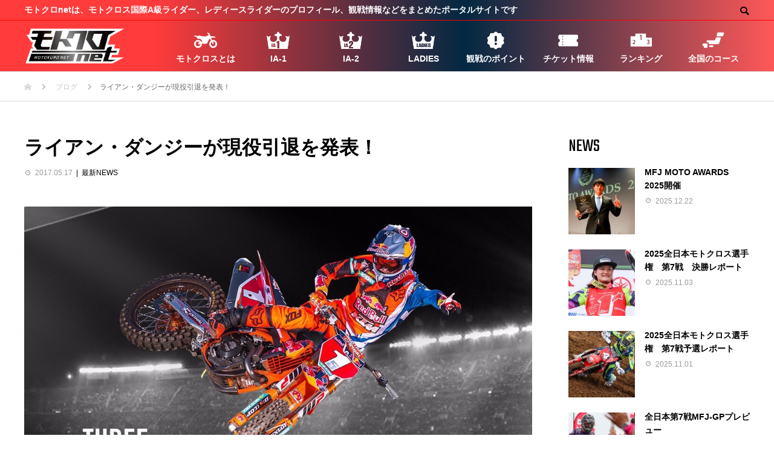

--- FILE ---
content_type: text/html; charset=UTF-8
request_url: http://mx-danshi.com/archives/9194
body_size: 40746
content:
<!DOCTYPE html>
<html lang="ja" prefix="og: http://ogp.me/ns#">
	
	
	
	
<head>
<meta charset="UTF-8">
<meta name="viewport" content="width=device-width">
<meta name="format-detection" content="telephone=no">
<meta name="description" content="2017AMAスーパークロスチャンピオンを獲得したばかりのライアン・ダンジー（KTM)がアナハイムで行われたKTMのカンファレンスで自身のプロライダーとしての引退を発表しました。">
<title>ライアン・ダンジーが現役引退を発表！ &#8211; モトクロnet</title>
<meta name='robots' content='max-image-preview:large' />
  <meta property="og:type" content="article">
  <meta property="og:url" content="http://mx-danshi.com/archives/9194">
  <meta property="og:title" content="ライアン・ダンジーが現役引退を発表！ &#8211; モトクロnet">
  <meta property="og:description" content="2017AMAスーパークロスチャンピオンを獲得したばかりのライアン・ダンジー（KTM)がアナハイムで行われたKTMのカンファレンスで自身のプロライダーとしての引退を発表しました。">
  <meta property="og:site_name" content="モトクロnet">
  <meta property="og:image" content="http://mx-danshi.com/mxdanshi/wp-content/uploads/2018/12/IMG_2852.jpg">
  <meta property="og:image:secure_url" content="http://mx-danshi.com/mxdanshi/wp-content/uploads/2018/12/IMG_2852.jpg">
  <meta property="og:image:width" content="1080">
  <meta property="og:image:height" content="834">
  <link rel='dns-prefetch' href='//s.w.org' />
<link rel="alternate" type="application/rss+xml" title="モトクロnet &raquo; フィード" href="http://mx-danshi.com/feed" />
<link rel="alternate" type="application/rss+xml" title="モトクロnet &raquo; コメントフィード" href="http://mx-danshi.com/comments/feed" />
<link rel="alternate" type="application/rss+xml" title="モトクロnet &raquo; ライアン・ダンジーが現役引退を発表！ のコメントのフィード" href="http://mx-danshi.com/archives/9194/feed" />
		<script type="text/javascript">
			window._wpemojiSettings = {"baseUrl":"https:\/\/s.w.org\/images\/core\/emoji\/13.0.1\/72x72\/","ext":".png","svgUrl":"https:\/\/s.w.org\/images\/core\/emoji\/13.0.1\/svg\/","svgExt":".svg","source":{"concatemoji":"http:\/\/mx-danshi.com\/mxdanshi\/wp-includes\/js\/wp-emoji-release.min.js?ver=5.7.14"}};
			!function(e,a,t){var n,r,o,i=a.createElement("canvas"),p=i.getContext&&i.getContext("2d");function s(e,t){var a=String.fromCharCode;p.clearRect(0,0,i.width,i.height),p.fillText(a.apply(this,e),0,0);e=i.toDataURL();return p.clearRect(0,0,i.width,i.height),p.fillText(a.apply(this,t),0,0),e===i.toDataURL()}function c(e){var t=a.createElement("script");t.src=e,t.defer=t.type="text/javascript",a.getElementsByTagName("head")[0].appendChild(t)}for(o=Array("flag","emoji"),t.supports={everything:!0,everythingExceptFlag:!0},r=0;r<o.length;r++)t.supports[o[r]]=function(e){if(!p||!p.fillText)return!1;switch(p.textBaseline="top",p.font="600 32px Arial",e){case"flag":return s([127987,65039,8205,9895,65039],[127987,65039,8203,9895,65039])?!1:!s([55356,56826,55356,56819],[55356,56826,8203,55356,56819])&&!s([55356,57332,56128,56423,56128,56418,56128,56421,56128,56430,56128,56423,56128,56447],[55356,57332,8203,56128,56423,8203,56128,56418,8203,56128,56421,8203,56128,56430,8203,56128,56423,8203,56128,56447]);case"emoji":return!s([55357,56424,8205,55356,57212],[55357,56424,8203,55356,57212])}return!1}(o[r]),t.supports.everything=t.supports.everything&&t.supports[o[r]],"flag"!==o[r]&&(t.supports.everythingExceptFlag=t.supports.everythingExceptFlag&&t.supports[o[r]]);t.supports.everythingExceptFlag=t.supports.everythingExceptFlag&&!t.supports.flag,t.DOMReady=!1,t.readyCallback=function(){t.DOMReady=!0},t.supports.everything||(n=function(){t.readyCallback()},a.addEventListener?(a.addEventListener("DOMContentLoaded",n,!1),e.addEventListener("load",n,!1)):(e.attachEvent("onload",n),a.attachEvent("onreadystatechange",function(){"complete"===a.readyState&&t.readyCallback()})),(n=t.source||{}).concatemoji?c(n.concatemoji):n.wpemoji&&n.twemoji&&(c(n.twemoji),c(n.wpemoji)))}(window,document,window._wpemojiSettings);
		</script>
		<style type="text/css">
img.wp-smiley,
img.emoji {
	display: inline !important;
	border: none !important;
	box-shadow: none !important;
	height: 1em !important;
	width: 1em !important;
	margin: 0 .07em !important;
	vertical-align: -0.1em !important;
	background: none !important;
	padding: 0 !important;
}
</style>
	<link rel='stylesheet' id='wp-block-library-css'  href='http://mx-danshi.com/mxdanshi/wp-includes/css/dist/block-library/style.min.css?ver=5.7.14' type='text/css' media='all' />
<link rel='stylesheet' id='tablepress-default-css'  href='http://mx-danshi.com/mxdanshi/wp-content/plugins/tablepress/css/default.min.css?ver=1.9.1' type='text/css' media='all' />
<link rel='stylesheet' id='avant-style-css'  href='http://mx-danshi.com/mxdanshi/wp-content/themes/JMX/style.css?ver=1.3' type='text/css' media='all' />
<script type='text/javascript' src='http://mx-danshi.com/mxdanshi/wp-includes/js/jquery/jquery.min.js?ver=3.5.1' id='jquery-core-js'></script>
<script type='text/javascript' src='http://mx-danshi.com/mxdanshi/wp-includes/js/jquery/jquery-migrate.min.js?ver=3.3.2' id='jquery-migrate-js'></script>
<link rel="https://api.w.org/" href="http://mx-danshi.com/wp-json/" /><link rel="alternate" type="application/json" href="http://mx-danshi.com/wp-json/wp/v2/posts/9194" /><link rel='shortlink' href='http://mx-danshi.com/?p=9194' />
<link rel="alternate" type="application/json+oembed" href="http://mx-danshi.com/wp-json/oembed/1.0/embed?url=http%3A%2F%2Fmx-danshi.com%2Farchives%2F9194" />
<link rel="alternate" type="text/xml+oembed" href="http://mx-danshi.com/wp-json/oembed/1.0/embed?url=http%3A%2F%2Fmx-danshi.com%2Farchives%2F9194&#038;format=xml" />
<style>
.c-comment__form-submit:hover,.c-pw__btn:hover,.p-cb__item-btn a,.p-headline,.p-index-event__btn a,.p-nav02__item a,.p-readmore__btn,.p-pager__item span,.p-page-links a{background: #000000}.c-pw__btn,.p-cb__item-btn a:hover,.p-index-event__btn a:hover,.p-pagetop a:hover,.p-nav02__item a:hover,.p-readmore__btn:hover,.p-page-links > span,.p-page-links a:hover{background: #333333}.p-entry__body a{color: #dd3333}body{font-family: "Segoe UI", Verdana, "游ゴシック", YuGothic, "Hiragino Kaku Gothic ProN", Meiryo, sans-serif}.c-logo,.p-entry__header02-title,.p-entry__header02-upper-title,.p-entry__title,.p-footer-widgets__item-title,.p-headline h2,.p-headline02__title,.p-page-header__lower-title,.p-page-header__upper-title,.p-widget__title{font-family: "Segoe UI", Verdana, "游ゴシック", YuGothic, "Hiragino Kaku Gothic ProN", Meiryo, sans-serif}.p-hover-effect--type2:hover img{opacity:0.5}.p-hover-effect--type2 img{margin-left: 15px;-webkit-transform: scale(1.3) translate3d(-15px, 0, 0);transform: scale(1.3) translate3d(-15px, 0, 0)}.p-author__img.p-hover-effect--type2 img{margin-left: 5px;-webkit-transform: scale(1.3) translate3d(-5px, 0, 0);transform: scale(1.3) translate3d(-5px, 0, 0)}.l-header{background: #ffffff}.p-global-nav > ul > li > a{color: #ffffff}.p-global-nav .sub-menu a{background: #ffffff;color: #ffffff}.p-global-nav .sub-menu a:hover{background: #ffffff;color: #ffffff}.p-global-nav .menu-item-13129.current-menu-item > a,.p-global-nav .menu-item-13129 > a:hover{color: #000000}.p-global-nav .menu-item-13129.current-menu-item > a::before,.p-global-nav .menu-item-13129 > a:hover::before{background: #000000}.p-global-nav .menu-item-11984.current-menu-item > a,.p-global-nav .menu-item-11984 > a:hover{color: #000000}.p-global-nav .menu-item-11984.current-menu-item > a::before,.p-global-nav .menu-item-11984 > a:hover::before{background: #000000}.p-global-nav .menu-item-11983.current-menu-item > a,.p-global-nav .menu-item-11983 > a:hover{color: #000000}.p-global-nav .menu-item-11983.current-menu-item > a::before,.p-global-nav .menu-item-11983 > a:hover::before{background: #000000}.p-global-nav .menu-item-11982.current-menu-item > a,.p-global-nav .menu-item-11982 > a:hover{color: #000000}.p-global-nav .menu-item-11982.current-menu-item > a::before,.p-global-nav .menu-item-11982 > a:hover::before{background: #000000}.p-global-nav .menu-item-92.current-menu-item > a,.p-global-nav .menu-item-92 > a:hover{color: #000000}.p-global-nav .menu-item-92.current-menu-item > a::before,.p-global-nav .menu-item-92 > a:hover::before{background: #000000}.p-global-nav .menu-item-10023.current-menu-item > a,.p-global-nav .menu-item-10023 > a:hover{color: #000000}.p-global-nav .menu-item-10023.current-menu-item > a::before,.p-global-nav .menu-item-10023 > a:hover::before{background: #000000}.p-global-nav .menu-item-81.current-menu-item > a,.p-global-nav .menu-item-81 > a:hover{color: #000000}.p-global-nav .menu-item-81.current-menu-item > a::before,.p-global-nav .menu-item-81 > a:hover::before{background: #000000}.p-global-nav .menu-item-11108.current-menu-item > a,.p-global-nav .menu-item-11108 > a:hover{color: #000000}.p-global-nav .menu-item-11108.current-menu-item > a::before,.p-global-nav .menu-item-11108 > a:hover::before{background: #000000}.p-footer-links{background: #f3f3f3}.p-footer-widgets{background: #ffffff}.p-copyright{background: #0a0a0a}.p-ad-info__label{background: #000000;color: #ffffff;font-size: 11px}.p-page-header{background-image: url(http://mx-danshi.com/mxdanshi/wp-content/uploads/2025/04/015.jpg)}.p-page-header::before{background-color: #b2b200}.p-page-header__upper-title{font-size: 50px}.p-page-header__lower-title{font-size: 32px}.p-article07 a[class^="p-hover-effect--"]{border-radius: 10px}.p-event-cat--15{background: ;color: }.p-event-cat--15:hover{background: ;color: }.p-entry__title{font-size: 32px}.p-entry__body{font-size: 14px}@media screen and (max-width: 767px) {.p-footer-widgets,.p-social-nav{background: #ffffff}.p-entry__title{font-size: 22px}.p-entry__body{font-size: 14px}}@media screen and (max-width: 1199px) {.p-global-nav{background: rgba(0,0,0, 1)}.p-global-nav > ul > li > a,.p-global-nav a,.p-global-nav a:hover,.p-global-nav .sub-menu a,.p-global-nav .sub-menu a:hover{color: #ffffff!important}.p-global-nav .menu-item-has-children > a > .sub-menu-toggle::before{border-color: #ffffff}}@media screen and (max-width: 991px) {.p-page-header__upper{background: #b2b200}.p-page-header__lower{background-image: url(http://mx-danshi.com/mxdanshi/wp-content/uploads/2025/04/015.jpg)}}</style>
<link rel="icon" href="http://mx-danshi.com/mxdanshi/wp-content/uploads/2021/04/cropped-m-32x32.png" sizes="32x32" />
<link rel="icon" href="http://mx-danshi.com/mxdanshi/wp-content/uploads/2021/04/cropped-m-192x192.png" sizes="192x192" />
<link rel="apple-touch-icon" href="http://mx-danshi.com/mxdanshi/wp-content/uploads/2021/04/cropped-m-180x180.png" />
<meta name="msapplication-TileImage" content="http://mx-danshi.com/mxdanshi/wp-content/uploads/2021/04/cropped-m-270x270.png" />
<link href="https://fonts.googleapis.com/css?family=Teko" rel="stylesheet">
<link rel="stylesheet" href="http://mx-danshi.com/mxdanshi/wp-content/themes/JMX/new.css" type="text/css">
<link href="/mxdanshi/wp-content/themes/JMX/flexslider.css" rel="stylesheet" media="all" type="text/css" />
<script src="https://ajax.googleapis.com/ajax/libs/jquery/1.12.4/jquery.min.js"></script>
<script src="http://mx-danshi.com/mxdanshi/wp-content/themes/JMX/jquery.flexslider.js"></script> 　
<link rel="preconnect" href="https://fonts.gstatic.com">
<link href="https://fonts.googleapis.com/css2?family=Teko:wght@600&display=swap" rel="stylesheet">　
<link rel="preconnect" href="https://fonts.gstatic.com">
<link href="https://fonts.googleapis.com/css2?family=Anton&display=swap" rel="stylesheet">　
<link rel="preconnect" href="https://fonts.googleapis.com">
<link rel="preconnect" href="https://fonts.gstatic.com" crossorigin>
<link href="https://fonts.googleapis.com/css2?family=Alumni+Sans+Inline+One&family=Anton&family=Six+Caps&display=swap" rel="stylesheet">
<link rel="preconnect" href="https://fonts.googleapis.com">
<link rel="preconnect" href="https://fonts.gstatic.com" crossorigin>
<link href="https://fonts.googleapis.com/css2?family=Bebas+Neue&display=swap" rel="stylesheet">
<link rel="preconnect" href="https://fonts.googleapis.com">
<link rel="preconnect" href="https://fonts.gstatic.com" crossorigin>
<link href="https://fonts.googleapis.com/css2?family=Anton+SC&display=swap" rel="stylesheet">
</head>




<body class="post-template-default single single-post postid-9194 single-format-standard">
<header id="js-header" class="l-header">
  <div class="l-header__upper">
    <div class="l-inner">
      <p class="l-header__desc">モトクロnetは、モトクロス国際A級ライダー、レディースライダーのプロフィール、観戦情報などをまとめたポータルサイトです</p>
            <button id="js-header__search" class="l-header__search"></button>
            			<form role="search" method="get" id="js-header__form" class="l-header__form" action="http://mx-danshi.com/">
		    <input class="l-header__form-input" type="text" value="" name="s">
			</form>
          </div>
  </div>
  <div class="l-header__lower l-inner">
    <div class="l-header__logo c-logo">
			      <a href="http://mx-danshi.com/">
        <img src="http://mx-danshi.com/mxdanshi/wp-content/uploads/2021/04/logo.png" alt="モトクロnet" width="126.5" height="43">
      </a>
          </div>
    <a href="#" id="js-menu-btn" class="p-menu-btn c-menu-btn"></a>
    <nav id="js-global-nav" class="p-global-nav">
      <ul>
        <li class="p-global-nav__form-wrapper">
          					<form class="p-global-nav__form" action="http://mx-danshi.com/" method="get">
            <input class="p-global-nav__form-input" type="text" value="" name="s">
            <input type="submit" value="&#xe915;" class="p-global-nav__form-submit">
          </form>
                  </li>
        <li id="menu-item-13129" class="menu-item menu-item-type-post_type menu-item-object-page menu-item-13129"><a href="http://mx-danshi.com/about"><span class="p-global-nav__item-icon p-icon p-icon--img"><img width="68" height="68" src="http://mx-danshi.com/mxdanshi/wp-content/uploads/2022/04/bike.png" class="attachment-thumbnail size-thumbnail" alt="" loading="lazy" /></span>モトクロスとは<span class="p-global-nav__toggle"></span></a></li>
<li id="menu-item-11984" class="menu-item menu-item-type-post_type menu-item-object-page menu-item-11984"><a href="http://mx-danshi.com/ia1-class"><span class="p-global-nav__item-icon p-icon p-icon--img"><img width="68" height="68" src="http://mx-danshi.com/mxdanshi/wp-content/uploads/2021/04/ia1-1.png" class="attachment-thumbnail size-thumbnail" alt="" loading="lazy" /></span>IA-1<span class="p-global-nav__toggle"></span></a></li>
<li id="menu-item-11983" class="menu-item menu-item-type-post_type menu-item-object-page menu-item-11983"><a href="http://mx-danshi.com/ia-2-class"><span class="p-global-nav__item-icon p-icon p-icon--img"><img width="68" height="68" src="http://mx-danshi.com/mxdanshi/wp-content/uploads/2021/04/ia2.png" class="attachment-thumbnail size-thumbnail" alt="" loading="lazy" /></span>IA-2<span class="p-global-nav__toggle"></span></a></li>
<li id="menu-item-11982" class="menu-item menu-item-type-post_type menu-item-object-page menu-item-11982"><a href="http://mx-danshi.com/ladies-class"><span class="p-global-nav__item-icon p-icon p-icon--img"><img width="68" height="68" src="http://mx-danshi.com/mxdanshi/wp-content/uploads/2021/04/ladies.png" class="attachment-thumbnail size-thumbnail" alt="" loading="lazy" /></span>LADIES<span class="p-global-nav__toggle"></span></a></li>
<li id="menu-item-92" class="menu-item menu-item-type-post_type menu-item-object-page menu-item-92"><a href="http://mx-danshi.com/watching"><span class="p-global-nav__item-icon p-icon p-icon--img"><img width="68" height="68" src="http://mx-danshi.com/mxdanshi/wp-content/uploads/2021/04/point.png" class="attachment-thumbnail size-thumbnail" alt="" loading="lazy" /></span>観戦のポイント<span class="p-global-nav__toggle"></span></a></li>
<li id="menu-item-10023" class="menu-item menu-item-type-custom menu-item-object-custom menu-item-10023"><a href="http://mx-danshi.com/archives/SCHEDULE"><span class="p-global-nav__item-icon p-icon p-icon--img"><img width="68" height="68" src="http://mx-danshi.com/mxdanshi/wp-content/uploads/2021/04/ticket.png" class="attachment-thumbnail size-thumbnail" alt="" loading="lazy" /></span>チケット情報<span class="p-global-nav__toggle"></span></a></li>
<li id="menu-item-81" class="menu-item menu-item-type-post_type menu-item-object-page menu-item-81"><a href="http://mx-danshi.com/result"><span class="p-global-nav__item-icon p-icon p-icon--img"><img width="68" height="68" src="http://mx-danshi.com/mxdanshi/wp-content/uploads/2021/04/ranking.png" class="attachment-thumbnail size-thumbnail" alt="" loading="lazy" /></span>ランキング<span class="p-global-nav__toggle"></span></a></li>
<li id="menu-item-11108" class="menu-item menu-item-type-post_type menu-item-object-page menu-item-11108"><a href="http://mx-danshi.com/map"><span class="p-global-nav__item-icon p-icon p-icon--img"><img width="68" height="68" src="http://mx-danshi.com/mxdanshi/wp-content/uploads/2021/04/map.png" class="attachment-thumbnail size-thumbnail" alt="" loading="lazy" /></span>全国のコース<span class="p-global-nav__toggle"></span></a></li>
      </ul>
    </nav>
  </div>
</header>
<main class="l-main">
  <div class="p-breadcrumb c-breadcrumb">
<ol class="p-breadcrumb__inner l-inner" itemscope="" itemtype="http://schema.org/BreadcrumbList">
<li class="p-breadcrumb__item c-breadcrumb__item c-breadcrumb__item--home" itemprop="itemListElement" itemscope="" itemtype="http://schema.org/ListItem">
<a href="http://mx-danshi.com/" itemscope="" itemtype="http://schema.org/Thing" itemprop="item">
<span itemprop="name">HOME</span>
</a>
<meta itemprop="position" content="1">
</li>
<li class="p-breadcrumb__item c-breadcrumb__item" itemprop="itemListElement" itemscope="" itemtype="http://schema.org/ListItem">
<a href="http://mx-danshi.com/news" itemscope="" itemtype="http://schema.org/Thing" itemprop="item">
<span itemprop="name">ブログ</span>
</a>
<meta itemprop="position" content="2">
</li>
<li class="p-breadcrumb__item c-breadcrumb__item">ライアン・ダンジーが現役引退を発表！</li>
</ol>
</div>
  <div class="l-contents l-inner">
    <div class="l-primary">
      			<article class="p-entry">
			  <header class="p-entry__header">
					<h1 class="p-entry__title">ライアン・ダンジーが現役引退を発表！</h1>
										<div class="p-entry__meta">
						<time class="p-entry__date" datetime="2017-05-17">2017.05.17</time><p class="p-entry__cat"><a href="http://mx-danshi.com/archives/category/inform" rel="category tag">最新NEWS</a></p>					</div>
									</header>
        								
												<div class="p-entry__body">
					<p><img loading="lazy" class="alignnone size-full wp-image-9195" src="http://mx-danshi.com/mxdanshi/wp-content/uploads/2018/12/IMG_2852.jpg" alt="" width="1080" height="834" srcset="http://mx-danshi.com/mxdanshi/wp-content/uploads/2018/12/IMG_2852.jpg 1080w, http://mx-danshi.com/mxdanshi/wp-content/uploads/2018/12/IMG_2852-300x232.jpg 300w, http://mx-danshi.com/mxdanshi/wp-content/uploads/2018/12/IMG_2852-768x593.jpg 768w, http://mx-danshi.com/mxdanshi/wp-content/uploads/2018/12/IMG_2852-1024x791.jpg 1024w" sizes="(max-width: 1080px) 100vw, 1080px" /></p>
<p>2017AMAスーパークロスチャンピオンを獲得したばかりのライアン・ダンジー（KTM)がアナハイムで行われたKTMのカンファレンスで自身のプロライダーとしての引退を発表しました。ダンジーは2017, 2016, 2015, 2012のAMAスーパークロス450 SX、2015, 2012, 2010のAMAナショナル450クラスでタイトルを獲得（2009年にはライツクラスSXウエストとナショナルの250でタイトルを獲得しました。）<br />
また、2009, 2010 ,2011モトクロス・オブ・ネイションズではチームアメリカの優勝に貢献しました。</p>
<p>2011 Saint-Jean-d’Angély, France United States USA Ryan Dungey / Blake Baggett / Ryan Villopoto<br />
2010 Lakewood, United States United States USA Ryan Dungey / Trey Canard / Andrew Short<br />
2009 Franciacorta, Italy United States USA Ryan Dungey / Jake Weimer / Ivan Tedesco</p>
<p>なお5月20日、ハングタウン（サクラメント）から始まるAMAナショナルにも出場しない方向</p>
        </div>
        			<ul class="p-entry__share c-share u-clearfix c-share--sm c-share--color">
				<li class="c-share__btn c-share__btn--twitter">
			    <a href="http://twitter.com/share?text=%E3%83%A9%E3%82%A4%E3%82%A2%E3%83%B3%E3%83%BB%E3%83%80%E3%83%B3%E3%82%B8%E3%83%BC%E3%81%8C%E7%8F%BE%E5%BD%B9%E5%BC%95%E9%80%80%E3%82%92%E7%99%BA%E8%A1%A8%EF%BC%81&url=http%3A%2F%2Fmx-danshi.com%2Farchives%2F9194&via=&tw_p=tweetbutton&related="  onclick="javascript:window.open(this.href, '', 'menubar=no,toolbar=no,resizable=yes,scrollbars=yes,height=400,width=600');return false;">
			     	<i class="c-share__icn c-share__icn--twitter"></i>
			      <span class="c-share__title">Tweet</span>
			   	</a>
			   </li>
			    <li class="c-share__btn c-share__btn--facebook">
			    	<a href="//www.facebook.com/sharer/sharer.php?u=http://mx-danshi.com/archives/9194&amp;t=%E3%83%A9%E3%82%A4%E3%82%A2%E3%83%B3%E3%83%BB%E3%83%80%E3%83%B3%E3%82%B8%E3%83%BC%E3%81%8C%E7%8F%BE%E5%BD%B9%E5%BC%95%E9%80%80%E3%82%92%E7%99%BA%E8%A1%A8%EF%BC%81" rel="nofollow" target="_blank">
			      	<i class="c-share__icn c-share__icn--facebook"></i>
			        <span class="c-share__title">Share</span>
			      </a>
			    </li>
			    <li class="c-share__btn c-share__btn--google-plus">
			      <a href="https://plus.google.com/share?url=http%3A%2F%2Fmx-danshi.com%2Farchives%2F9194" onclick="javascript:window.open(this.href, '', 'menubar=no,toolbar=no,resizable=yes,scrollbars=yes,height=600,width=500');return false;">
			      	<i class="c-share__icn c-share__icn--google-plus"></i>
			        <span class="c-share__title">+1</span>
			      </a>
					</li>
			    <li class="c-share__btn c-share__btn--pinterest">
			    	<a href="https://www.pinterest.com/pin/create/button/?url=http%3A%2F%2Fmx-danshi.com%2Farchives%2F9194&media=http://mx-danshi.com/mxdanshi/wp-content/uploads/2018/12/IMG_2852.jpg&description=%E3%83%A9%E3%82%A4%E3%82%A2%E3%83%B3%E3%83%BB%E3%83%80%E3%83%B3%E3%82%B8%E3%83%BC%E3%81%8C%E7%8F%BE%E5%BD%B9%E5%BC%95%E9%80%80%E3%82%92%E7%99%BA%E8%A1%A8%EF%BC%81" rel="nofollow" target="_blank">
			      	<i class="c-share__icn c-share__icn--pinterest"></i>
			        <span class="c-share__title">Pin it</span>
			      </a>
			    </li>
			</ul>
												      </article>
      						<ul class="p-nav01 c-nav01 u-clearfix">
				<li class="p-nav01__item--prev p-nav01__item c-nav01__item c-nav01__item--prev"><a href="http://mx-danshi.com/archives/9191" data-prev="前の記事"><span>リッキー・カーマイケルがSUGOに来る！（6/4)</span></a></li>
				<li class="p-nav01__item--next p-nav01__item c-nav01__item c-nav01__item--next"><a href="http://mx-danshi.com/archives/9198" data-next="次の記事"><span>ライアン・ダンジー引退コメント</span></a></li>
			</ul>
      						    </div><!-- /.l-primary -->
    <div class="l-secondary">
<div class="p-widget styled_post_list_widget1" id="styled_post_list_widget1-2">
<h2 class="p-widget__title">NEWS</h2>    <ul class="p-post-list01">
            <li class="p-post-list01__item p-article03 u-clearfix">
        <a href="http://mx-danshi.com/archives/17091" class="p-article03__img p-hover-effect--type2 p-article03__img--lg">
          <img width="180" height="180" src="http://mx-danshi.com/mxdanshi/wp-content/uploads/2025/12/0C2A8234-180x180.jpg" class="attachment-size2 size-size2 wp-post-image" alt="" loading="lazy" srcset="http://mx-danshi.com/mxdanshi/wp-content/uploads/2025/12/0C2A8234-180x180.jpg 180w, http://mx-danshi.com/mxdanshi/wp-content/uploads/2025/12/0C2A8234-150x150.jpg 150w, http://mx-danshi.com/mxdanshi/wp-content/uploads/2025/12/0C2A8234-300x300.jpg 300w, http://mx-danshi.com/mxdanshi/wp-content/uploads/2025/12/0C2A8234-450x450.jpg 450w, http://mx-danshi.com/mxdanshi/wp-content/uploads/2025/12/0C2A8234-440x440.jpg 440w, http://mx-danshi.com/mxdanshi/wp-content/uploads/2025/12/0C2A8234-120x120.jpg 120w" sizes="(max-width: 180px) 100vw, 180px" />        </a>
        <div class="p-article03__content">
          <h3 class="p-article03__title">
            <a href="http://mx-danshi.com/archives/17091">MFJ MOTO AWARDS 2025開催</a>
          </h3>
                    <p class="p-article03__meta">
            <time class="p-article03__date" datetime="2025-12-22">2025.12.22</time>
          </p>
                  </div>
      </li>
            <li class="p-post-list01__item p-article03 u-clearfix">
        <a href="http://mx-danshi.com/archives/16974" class="p-article03__img p-hover-effect--type2 p-article03__img--lg">
          <img width="180" height="180" src="http://mx-danshi.com/mxdanshi/wp-content/uploads/2025/11/1A9A3011-180x180.jpg" class="attachment-size2 size-size2 wp-post-image" alt="" loading="lazy" srcset="http://mx-danshi.com/mxdanshi/wp-content/uploads/2025/11/1A9A3011-180x180.jpg 180w, http://mx-danshi.com/mxdanshi/wp-content/uploads/2025/11/1A9A3011-150x150.jpg 150w, http://mx-danshi.com/mxdanshi/wp-content/uploads/2025/11/1A9A3011-300x300.jpg 300w, http://mx-danshi.com/mxdanshi/wp-content/uploads/2025/11/1A9A3011-450x450.jpg 450w, http://mx-danshi.com/mxdanshi/wp-content/uploads/2025/11/1A9A3011-440x440.jpg 440w, http://mx-danshi.com/mxdanshi/wp-content/uploads/2025/11/1A9A3011-120x120.jpg 120w" sizes="(max-width: 180px) 100vw, 180px" />        </a>
        <div class="p-article03__content">
          <h3 class="p-article03__title">
            <a href="http://mx-danshi.com/archives/16974">2025全日本モトクロス選手権　第7戦　決勝レポート</a>
          </h3>
                    <p class="p-article03__meta">
            <time class="p-article03__date" datetime="2025-11-03">2025.11.03</time>
          </p>
                  </div>
      </li>
            <li class="p-post-list01__item p-article03 u-clearfix">
        <a href="http://mx-danshi.com/archives/16951" class="p-article03__img p-hover-effect--type2 p-article03__img--lg">
          <img width="180" height="180" src="http://mx-danshi.com/mxdanshi/wp-content/uploads/2025/11/0C2A3853-180x180.jpg" class="attachment-size2 size-size2 wp-post-image" alt="" loading="lazy" srcset="http://mx-danshi.com/mxdanshi/wp-content/uploads/2025/11/0C2A3853-180x180.jpg 180w, http://mx-danshi.com/mxdanshi/wp-content/uploads/2025/11/0C2A3853-150x150.jpg 150w, http://mx-danshi.com/mxdanshi/wp-content/uploads/2025/11/0C2A3853-300x300.jpg 300w, http://mx-danshi.com/mxdanshi/wp-content/uploads/2025/11/0C2A3853-450x450.jpg 450w, http://mx-danshi.com/mxdanshi/wp-content/uploads/2025/11/0C2A3853-440x440.jpg 440w, http://mx-danshi.com/mxdanshi/wp-content/uploads/2025/11/0C2A3853-120x120.jpg 120w" sizes="(max-width: 180px) 100vw, 180px" />        </a>
        <div class="p-article03__content">
          <h3 class="p-article03__title">
            <a href="http://mx-danshi.com/archives/16951">2025全日本モトクロス選手権　第7戦予選レポート</a>
          </h3>
                    <p class="p-article03__meta">
            <time class="p-article03__date" datetime="2025-11-01">2025.11.01</time>
          </p>
                  </div>
      </li>
            <li class="p-post-list01__item p-article03 u-clearfix">
        <a href="http://mx-danshi.com/archives/16947" class="p-article03__img p-hover-effect--type2 p-article03__img--lg">
          <img width="180" height="180" src="http://mx-danshi.com/mxdanshi/wp-content/uploads/2025/10/1A9Apm1-2200-180x180.jpg" class="attachment-size2 size-size2 wp-post-image" alt="" loading="lazy" srcset="http://mx-danshi.com/mxdanshi/wp-content/uploads/2025/10/1A9Apm1-2200-180x180.jpg 180w, http://mx-danshi.com/mxdanshi/wp-content/uploads/2025/10/1A9Apm1-2200-150x150.jpg 150w, http://mx-danshi.com/mxdanshi/wp-content/uploads/2025/10/1A9Apm1-2200-300x300.jpg 300w, http://mx-danshi.com/mxdanshi/wp-content/uploads/2025/10/1A9Apm1-2200-450x450.jpg 450w, http://mx-danshi.com/mxdanshi/wp-content/uploads/2025/10/1A9Apm1-2200-440x440.jpg 440w, http://mx-danshi.com/mxdanshi/wp-content/uploads/2025/10/1A9Apm1-2200-120x120.jpg 120w" sizes="(max-width: 180px) 100vw, 180px" />        </a>
        <div class="p-article03__content">
          <h3 class="p-article03__title">
            <a href="http://mx-danshi.com/archives/16947">全日本第7戦MFJ-GPプレビュー</a>
          </h3>
                    <p class="p-article03__meta">
            <time class="p-article03__date" datetime="2025-10-27">2025.10.27</time>
          </p>
                  </div>
      </li>
            <li class="p-post-list01__item p-article03 u-clearfix">
        <a href="http://mx-danshi.com/archives/16844" class="p-article03__img p-hover-effect--type2 p-article03__img--lg">
          <img width="180" height="180" src="http://mx-danshi.com/mxdanshi/wp-content/uploads/2025/10/1A9A3174-180x180.jpg" class="attachment-size2 size-size2 wp-post-image" alt="" loading="lazy" srcset="http://mx-danshi.com/mxdanshi/wp-content/uploads/2025/10/1A9A3174-180x180.jpg 180w, http://mx-danshi.com/mxdanshi/wp-content/uploads/2025/10/1A9A3174-150x150.jpg 150w, http://mx-danshi.com/mxdanshi/wp-content/uploads/2025/10/1A9A3174-300x300.jpg 300w, http://mx-danshi.com/mxdanshi/wp-content/uploads/2025/10/1A9A3174-450x450.jpg 450w, http://mx-danshi.com/mxdanshi/wp-content/uploads/2025/10/1A9A3174-440x440.jpg 440w, http://mx-danshi.com/mxdanshi/wp-content/uploads/2025/10/1A9A3174-120x120.jpg 120w" sizes="(max-width: 180px) 100vw, 180px" />        </a>
        <div class="p-article03__content">
          <h3 class="p-article03__title">
            <a href="http://mx-danshi.com/archives/16844">2025全日本モトクロス選手権　第6戦　決勝レポート</a>
          </h3>
                    <p class="p-article03__meta">
            <time class="p-article03__date" datetime="2025-10-20">2025.10.20</time>
          </p>
                  </div>
      </li>
            <li class="p-post-list01__item p-article03 u-clearfix">
        <a href="http://mx-danshi.com/archives/16840" class="p-article03__img p-hover-effect--type2 p-article03__img--lg">
          <img width="180" height="180" src="http://mx-danshi.com/mxdanshi/wp-content/uploads/2025/05/2025_jmx3_sun_pm-3124-180x180.jpg" class="attachment-size2 size-size2 wp-post-image" alt="" loading="lazy" srcset="http://mx-danshi.com/mxdanshi/wp-content/uploads/2025/05/2025_jmx3_sun_pm-3124-180x180.jpg 180w, http://mx-danshi.com/mxdanshi/wp-content/uploads/2025/05/2025_jmx3_sun_pm-3124-150x150.jpg 150w, http://mx-danshi.com/mxdanshi/wp-content/uploads/2025/05/2025_jmx3_sun_pm-3124-300x300.jpg 300w, http://mx-danshi.com/mxdanshi/wp-content/uploads/2025/05/2025_jmx3_sun_pm-3124-450x450.jpg 450w, http://mx-danshi.com/mxdanshi/wp-content/uploads/2025/05/2025_jmx3_sun_pm-3124-440x440.jpg 440w, http://mx-danshi.com/mxdanshi/wp-content/uploads/2025/05/2025_jmx3_sun_pm-3124-120x120.jpg 120w" sizes="(max-width: 180px) 100vw, 180px" />        </a>
        <div class="p-article03__content">
          <h3 class="p-article03__title">
            <a href="http://mx-danshi.com/archives/16840">全日本モトクロス第6戦プレビュー</a>
          </h3>
                    <p class="p-article03__meta">
            <time class="p-article03__date" datetime="2025-10-09">2025.10.09</time>
          </p>
                  </div>
      </li>
            <li class="p-post-list01__item p-article03 u-clearfix">
        <a href="http://mx-danshi.com/archives/16709" class="p-article03__img p-hover-effect--type2 p-article03__img--lg">
          <img width="180" height="180" src="http://mx-danshi.com/mxdanshi/wp-content/uploads/2025/09/jmx5_sun_pm-2861-2-e1758529915700-180x180.jpg" class="attachment-size2 size-size2 wp-post-image" alt="" loading="lazy" srcset="http://mx-danshi.com/mxdanshi/wp-content/uploads/2025/09/jmx5_sun_pm-2861-2-e1758529915700-180x180.jpg 180w, http://mx-danshi.com/mxdanshi/wp-content/uploads/2025/09/jmx5_sun_pm-2861-2-e1758529915700-150x150.jpg 150w, http://mx-danshi.com/mxdanshi/wp-content/uploads/2025/09/jmx5_sun_pm-2861-2-e1758529915700-300x300.jpg 300w, http://mx-danshi.com/mxdanshi/wp-content/uploads/2025/09/jmx5_sun_pm-2861-2-e1758529915700-450x450.jpg 450w, http://mx-danshi.com/mxdanshi/wp-content/uploads/2025/09/jmx5_sun_pm-2861-2-e1758529915700-440x440.jpg 440w, http://mx-danshi.com/mxdanshi/wp-content/uploads/2025/09/jmx5_sun_pm-2861-2-e1758529915700-120x120.jpg 120w" sizes="(max-width: 180px) 100vw, 180px" />        </a>
        <div class="p-article03__content">
          <h3 class="p-article03__title">
            <a href="http://mx-danshi.com/archives/16709">2025全日本モトクロス選手権　第5戦　決勝レポート</a>
          </h3>
                    <p class="p-article03__meta">
            <time class="p-article03__date" datetime="2025-09-22">2025.09.22</time>
          </p>
                  </div>
      </li>
            <li class="p-post-list01__item p-article03 u-clearfix">
        <a href="http://mx-danshi.com/archives/16681" class="p-article03__img p-hover-effect--type2 p-article03__img--lg">
          <img width="180" height="180" src="http://mx-danshi.com/mxdanshi/wp-content/uploads/2025/09/0C2A7641-180x180.jpg" class="attachment-size2 size-size2 wp-post-image" alt="" loading="lazy" srcset="http://mx-danshi.com/mxdanshi/wp-content/uploads/2025/09/0C2A7641-180x180.jpg 180w, http://mx-danshi.com/mxdanshi/wp-content/uploads/2025/09/0C2A7641-150x150.jpg 150w, http://mx-danshi.com/mxdanshi/wp-content/uploads/2025/09/0C2A7641-300x300.jpg 300w, http://mx-danshi.com/mxdanshi/wp-content/uploads/2025/09/0C2A7641-450x450.jpg 450w, http://mx-danshi.com/mxdanshi/wp-content/uploads/2025/09/0C2A7641-440x440.jpg 440w, http://mx-danshi.com/mxdanshi/wp-content/uploads/2025/09/0C2A7641-120x120.jpg 120w" sizes="(max-width: 180px) 100vw, 180px" />        </a>
        <div class="p-article03__content">
          <h3 class="p-article03__title">
            <a href="http://mx-danshi.com/archives/16681">全日本モトクロス第5戦予選レポート</a>
          </h3>
                    <p class="p-article03__meta">
            <time class="p-article03__date" datetime="2025-09-20">2025.09.20</time>
          </p>
                  </div>
      </li>
            <li class="p-post-list01__item p-article03 u-clearfix">
        <a href="http://mx-danshi.com/archives/16675" class="p-article03__img p-hover-effect--type2 p-article03__img--lg">
          <img width="180" height="180" src="http://mx-danshi.com/mxdanshi/wp-content/uploads/2025/06/0C2A1113-180x180.jpg" class="attachment-size2 size-size2 wp-post-image" alt="" loading="lazy" srcset="http://mx-danshi.com/mxdanshi/wp-content/uploads/2025/06/0C2A1113-180x180.jpg 180w, http://mx-danshi.com/mxdanshi/wp-content/uploads/2025/06/0C2A1113-150x150.jpg 150w, http://mx-danshi.com/mxdanshi/wp-content/uploads/2025/06/0C2A1113-300x300.jpg 300w, http://mx-danshi.com/mxdanshi/wp-content/uploads/2025/06/0C2A1113-450x450.jpg 450w, http://mx-danshi.com/mxdanshi/wp-content/uploads/2025/06/0C2A1113-440x440.jpg 440w, http://mx-danshi.com/mxdanshi/wp-content/uploads/2025/06/0C2A1113-120x120.jpg 120w" sizes="(max-width: 180px) 100vw, 180px" />        </a>
        <div class="p-article03__content">
          <h3 class="p-article03__title">
            <a href="http://mx-danshi.com/archives/16675">全日本モトクロス第5戦近畿大会プレビュー</a>
          </h3>
                    <p class="p-article03__meta">
            <time class="p-article03__date" datetime="2025-09-10">2025.09.10</time>
          </p>
                  </div>
      </li>
            <li class="p-post-list01__item p-article03 u-clearfix">
        <a href="http://mx-danshi.com/archives/16671" class="p-article03__img p-hover-effect--type2 p-article03__img--lg">
          <img width="180" height="180" src="http://mx-danshi.com/mxdanshi/wp-content/uploads/2025/09/PRイメージ_TEAMJAPAN_スポンサー入り-180x180.jpg" class="attachment-size2 size-size2 wp-post-image" alt="" loading="lazy" srcset="http://mx-danshi.com/mxdanshi/wp-content/uploads/2025/09/PRイメージ_TEAMJAPAN_スポンサー入り-180x180.jpg 180w, http://mx-danshi.com/mxdanshi/wp-content/uploads/2025/09/PRイメージ_TEAMJAPAN_スポンサー入り-150x150.jpg 150w, http://mx-danshi.com/mxdanshi/wp-content/uploads/2025/09/PRイメージ_TEAMJAPAN_スポンサー入り-300x300.jpg 300w, http://mx-danshi.com/mxdanshi/wp-content/uploads/2025/09/PRイメージ_TEAMJAPAN_スポンサー入り-450x450.jpg 450w, http://mx-danshi.com/mxdanshi/wp-content/uploads/2025/09/PRイメージ_TEAMJAPAN_スポンサー入り-440x440.jpg 440w, http://mx-danshi.com/mxdanshi/wp-content/uploads/2025/09/PRイメージ_TEAMJAPAN_スポンサー入り-120x120.jpg 120w" sizes="(max-width: 180px) 100vw, 180px" />        </a>
        <div class="p-article03__content">
          <h3 class="p-article03__title">
            <a href="http://mx-danshi.com/archives/16671">モトクロス・オブ・ネイションズ日本代表出場クラス決定</a>
          </h3>
                    <p class="p-article03__meta">
            <time class="p-article03__date" datetime="2025-09-03">2025.09.03</time>
          </p>
                  </div>
      </li>
          </ul>
		</div>
</div><!-- /.l-secondary -->
  </div><!-- /.l-contents -->
</main>
<footer class="l-footer">
    
  
<div class="p-footer-links">  
  
<!-- Elfsight Logo Showcase | Untitled Logo Showcase -->
<div class="kankaku">
<script src="https://static.elfsight.com/platform/platform.js" async></script>
<div class="elfsight-app-b192c597-98d1-4315-809a-6f91d9cc672b" data-elfsight-app-lazy></div>
</div>

<!-- Elfsight Logo Showcase | Untitled Logo Showcase 3 -->
<div class="kankaku">
<script src="https://static.elfsight.com/platform/platform.js" async></script>
<div class="elfsight-app-ebbe6ce1-fcc8-47dc-a9b1-121675bdd216" data-elfsight-app-lazy></div>
</div>

<div class="kankaku">
<!-- Elfsight Logo Showcase | Untitled Logo Showcase -->
<script src="https://static.elfsight.com/platform/platform.js" async></script>
<div class="elfsight-app-4f422b52-92f5-4834-aef5-d8ca6b4f0f4b" data-elfsight-app-lazy></div>
</div>

<!-- Elfsight Logo Showcase | Untitled Logo Showcase 4 -->
<div class="kankaku-2">
<script src="https://static.elfsight.com/platform/platform.js" async></script>
<div class="elfsight-app-e79f1b53-8dee-43fa-9a5a-414301a0ffd0" data-elfsight-app-lazy></div>
</div>
  
 </div> 
  
  
  
  
  
    	<ul class="p-social-nav l-inner">
        	  <li class="p-social-nav__item p-social-nav__item--twitter"><a href="https://twitter.com/mxdanshi" target="_blank"></a></li>
                    	</ul>
  <p class="p-copyright">
    <small>Copyright &copy; モトクロnet All Rights Reserved.</small>
  </p>
  <div id="js-pagetop" class="p-pagetop"><a href="#"></a></div>
</footer>
<script type='text/javascript' src='http://mx-danshi.com/mxdanshi/wp-content/themes/JMX/assets/js/comment.js?ver=1.3' id='avant-comment-js'></script>
<script type='text/javascript' src='http://mx-danshi.com/mxdanshi/wp-content/themes/JMX/assets/js/functions.min.js?ver=1.3' id='avant-script-js'></script>
<script type='text/javascript' src='http://mx-danshi.com/mxdanshi/wp-includes/js/wp-embed.min.js?ver=5.7.14' id='wp-embed-js'></script>
<script>!function(e){e("#site_loader_overlay").length?(e(window).load(function(){e(".slick-slider").length&&e(".slick-slider").slick("setPosition"),e("#site_loader_animation").delay(600).fadeOut(400),e("#site_loader_overlay").delay(900).fadeOut(800,function(){e(".p-header-content").addClass("is-active")})}),e(function(){setTimeout(function(){e("#site_loader_animation").delay(600).fadeOut(400),e("#site_loader_overlay").delay(900).fadeOut(800)},3000)})):e(".p-header-content").addClass("is-active")}(jQuery);</script>










<script type="text/javascript" charset="utf-8">
$(window).load(function() {
$('.flexslider').flexslider();
});
</script>













</body>
</html>


--- FILE ---
content_type: text/css
request_url: http://mx-danshi.com/mxdanshi/wp-content/themes/JMX/style.css?ver=1.3
body_size: 127779
content:
@charset "UTF-8";
/*
Theme Name:JMX
Theme URI:
Description:WordPressテーマ「JMX」
Author:CARRY
Author URI:
Text Domain: 
Version:1.3
*/
/* ========================================================================== Foundation ========================================================================== */
/* Normalize ----------------------------------------------------------------- */
/*! normalize.css v7.0.0 | MIT License | github.com/necolas/normalize.css */
/* Document ========================================================================== */
/** 1. Correct the line height in all browsers. 2. Prevent adjustments of font size after orientation changes in IE on Windows Phone and in iOS. */
html { -ms-text-size-adjust: 100%; /* 2 */ -webkit-text-size-adjust: 100%; /* 2 */ line-height: 1.15; /* 1 */ }

/* Sections ========================================================================== */
/** Remove the margin in all browsers (opinionated). */
body { margin: 0; }

/** Add the correct display in IE 9-. */
article, aside, footer, header, nav, section { display: block; }

/** Correct the font size and margin on `h1` elements within `section` and `article` contexts in Chrome, Firefox, and Safari. */
h1 { margin: 0.67em 0; font-size: 2em; }

/* Grouping content ========================================================================== */
/** Add the correct display in IE 9-. 1. Add the correct display in IE. */
figcaption, figure, main { display: block; /* 1 */ }

/** Add the correct margin in IE 8. */
figure { margin: 1em 40px; }

/** 1. Add the correct box sizing in Firefox. 2. Show the overflow in Edge and IE. */
hr { -webkit-box-sizing: content-box; box-sizing: content-box; /* 1 */ height: 0; /* 1 */ overflow: visible; /* 2 */ }

/** 1. Correct the inheritance and scaling of font size in all browsers. 2. Correct the odd `em` font sizing in all browsers. */
pre { font-family: monospace, monospace; /* 1 */ font-size: 1em; /* 2 */ }

/* Text-level semantics ========================================================================== */
/** 1. Remove the gray background on active links in IE 10. 2. Remove gaps in links underline in iOS 8+ and Safari 8+. */
a { -webkit-text-decoration-skip: objects; /* 2 */ background-color: transparent; /* 1 */ }

/** 1. Remove the bottom border in Chrome 57- and Firefox 39-. 2. Add the correct text decoration in Chrome, Edge, IE, Opera, and Safari. */
abbr[title] { border-bottom: none; /* 1 */ text-decoration: underline; /* 2 */ -webkit-text-decoration: underline dotted; text-decoration: underline dotted; /* 2 */ }

/** Prevent the duplicate application of `bolder` by the next rule in Safari 6. */
b, strong { font-weight: inherit; }

/** Add the correct font weight in Chrome, Edge, and Safari. */
b, strong { font-weight: bolder; }

/** 1. Correct the inheritance and scaling of font size in all browsers. 2. Correct the odd `em` font sizing in all browsers. */
code, kbd, samp { font-family: monospace, monospace; /* 1 */ font-size: 1em; /* 2 */ }

/** Add the correct font style in Android 4.3-. */
dfn { font-style: italic; }

/** Add the correct background and color in IE 9-. */
mark { background-color: #ff0; color: #000; }

/** Add the correct font size in all browsers. */
small { font-size: 80%; }

/** Prevent `sub` and `sup` elements from affecting the line height in all browsers. */
sub, sup { position: relative; font-size: 75%; line-height: 0; vertical-align: baseline; }

sub { bottom: -0.25em; }

sup { top: -0.5em; }

/* Embedded content ========================================================================== */
/** Add the correct display in IE 9-. */
audio, video { display: inline-block; }

/** Add the correct display in iOS 4-7. */
audio:not([controls]) { display: none; height: 0; }

/** Remove the border on images inside links in IE 10-. */
img { border-style: none; }

/** Hide the overflow in IE. */
svg:not(:root) { overflow: hidden; }

/* Forms ========================================================================== */
/** 1. Change the font styles in all browsers (opinionated). 2. Remove the margin in Firefox and Safari. */
button, input, optgroup, select, textarea { margin: 0; /* 2 */ font-family: sans-serif; /* 1 */ font-size: 100%; /* 1 */ line-height: 1.15; /* 1 */ }

/** Show the overflow in IE. 1. Show the overflow in Edge. */
button, input { overflow: visible; /* 1 */ }

/** Remove the inheritance of text transform in Edge, Firefox, and IE. 1. Remove the inheritance of text transform in Firefox. */
button, select { text-transform: none; /* 1 */ }

/** 1. Prevent a WebKit bug where (2) destroys native `audio` and `video` controls in Android 4. 2. Correct the inability to style clickable types in iOS and Safari. */
button, html [type="button"], [type="reset"], [type="submit"] { -webkit-appearance: button; /* 2 */ }

/** Remove the inner border and padding in Firefox. */
button::-moz-focus-inner, [type="button"]::-moz-focus-inner, [type="reset"]::-moz-focus-inner, [type="submit"]::-moz-focus-inner { padding: 0; border-style: none; }

/** Restore the focus styles unset by the previous rule. */
button:-moz-focusring, [type="button"]:-moz-focusring, [type="reset"]:-moz-focusring, [type="submit"]:-moz-focusring { outline: 1px dotted ButtonText; }

/** Correct the padding in Firefox. */
fieldset { padding: 0.35em 0.75em 0.625em; }

/** 1. Correct the text wrapping in Edge and IE. 2. Correct the color inheritance from `fieldset` elements in IE. 3. Remove the padding so developers are not caught out when they zero out `fieldset` elements in all browsers. */
legend { -webkit-box-sizing: border-box; box-sizing: border-box; /* 1 */ display: table; /* 1 */ max-width: 100%; /* 1 */ padding: 0; /* 3 */ color: inherit; /* 2 */ white-space: normal; /* 1 */ }

/** 1. Add the correct display in IE 9-. 2. Add the correct vertical alignment in Chrome, Firefox, and Opera. */
progress { display: inline-block; /* 1 */ vertical-align: baseline; /* 2 */ }

/** Remove the default vertical scrollbar in IE. */
textarea { overflow: auto; }

/** 1. Add the correct box sizing in IE 10-. 2. Remove the padding in IE 10-. */
[type="checkbox"], [type="radio"] { -webkit-box-sizing: border-box; box-sizing: border-box; /* 1 */ padding: 0; /* 2 */ }

/** Correct the cursor style of increment and decrement buttons in Chrome. */
[type="number"]::-webkit-inner-spin-button, [type="number"]::-webkit-outer-spin-button { height: auto; }

/** 1. Correct the odd appearance in Chrome and Safari. 2. Correct the outline style in Safari. */
[type="search"] { -webkit-appearance: textfield; /* 1 */ outline-offset: -2px; /* 2 */ }

/** Remove the inner padding and cancel buttons in Chrome and Safari on macOS. */
[type="search"]::-webkit-search-cancel-button, [type="search"]::-webkit-search-decoration { -webkit-appearance: none; }

/** 1. Correct the inability to style clickable types in iOS and Safari. 2. Change font properties to `inherit` in Safari. */
::-webkit-file-upload-button { -webkit-appearance: button; /* 1 */ font: inherit; /* 2 */ }

/* Interactive ========================================================================== */
/* Add the correct display in IE 9-. 1. Add the correct display in Edge, IE, and Firefox. */
details, menu { display: block; }

/* Add the correct display in all browsers. */
summary { display: list-item; }

/* Scripting ========================================================================== */
/** Add the correct display in IE 9-. */
canvas { display: inline-block; }

/** Add the correct display in IE. */
template { display: none; }

/* Hidden ========================================================================== */
/** Add the correct display in IE 10-. */
[hidden] { display: none; }

/* Base ----------------------------------------------------------------- */
* { -webkit-box-sizing: border-box; box-sizing: border-box; }

body { -webkit-font-smoothing: antialiased; color: #FFFFFF; line-height: 1; }

a { color: #000; text-decoration: none; }

a, input { -webkit-transition-duration: 0.2s; transition-duration: 0.2s; -webkit-transition-property: background-color, color; transition-property: background-color, color; -webkit-transition-timing-function: ease; transition-timing-function: ease; }

img { vertical-align: bottom; }

h1, h2, h3, h4, h5, h6, p, ol, ul, dl { margin-top: 0; }

p { margin-bottom: 0; }

ol, ul { padding-left: 0; }

li { list-style-type: none; }

.admin-bar { padding-top: 32px; }

/* -------------------------------------------------------------------------------- web fonts　ウェブフォントファイルを変更した場合はv=1.0の数字を変更（キャッシュ対策） -------------------------------------------------------------------------------- */
@font-face { src: url("assets/fonts/design_plus.eot?v=1.0"); src: url("assets/fonts/design_plus.eot?v=1.0#iefix") format("embedded-opentype"), url("assets/fonts/design_plus.woff?v=1.0") format("woff"), url("assets/fonts/design_plus.ttf?v=1.0") format("truetype"), url("assets/fonts/design_plus.svg?v=1.0#design_plus") format("svg"); font-family: "design_plus"; font-style: normal; font-weight: normal; }

/* keyframes */
@-webkit-keyframes fadeIn { from { opacity: 0; }
  to { opacity: 1; } }
@keyframes fadeIn { from { opacity: 0; }
  to { opacity: 1; } }

@-webkit-keyframes fadeOut { from { visibility: visible;
    opacity: 1; }
  to { visibility: hidden;
    opacity: 0; } }

@keyframes fadeOut { from { visibility: visible;
    opacity: 1; }
  to { visibility: hidden;
    opacity: 0; } }

@-webkit-keyframes slideDown { 0% { top: -100%; }
  100% { top: 0; } }

@keyframes slideDown { 0% { top: -100%; }
  100% { top: 0; } }

@-webkit-keyframes slideUp { 0% { bottom: -100%; }
  100% { bottom: 0; } }

@keyframes slideUp { 0% { bottom: -100%; }
  100% { bottom: 0; } }

@-webkit-keyframes fadeInUp { from {
    -webkit-transform: translateY(50%);
            transform: translateY(50%); opacity: 0; }
  to {
    -webkit-transform: translateY(0);
            transform: translateY(0); opacity: 1; } }

@keyframes fadeInUp { from {
    -webkit-transform: translateY(50%);
            transform: translateY(50%); opacity: 0; }
  to {
    -webkit-transform: translateY(0);
            transform: translateY(0); opacity: 1; } }

@-webkit-keyframes sliderItemAnimation { 0% {
    -webkit-transform: translate3d(0, 30px, 0);
            transform: translate3d(0, 30px, 0); opacity: 0; }
  100% {
    -webkit-transform: translate3d(0, 0, 0);
            transform: translate3d(0, 0, 0); opacity: 1; } }

@keyframes sliderItemAnimation { 0% {
    -webkit-transform: translate3d(0, 30px, 0);
            transform: translate3d(0, 30px, 0); opacity: 0; }
  100% {
    -webkit-transform: translate3d(0, 0, 0);
            transform: translate3d(0, 0, 0); opacity: 1; } }

@media screen and (max-width: 782px) { .admin-bar { padding-top: 46px; } }

/* ========================================================================== Layout ========================================================================== */
/* Inner ----------------------------------------------------------------- */
.l-inner { -webkit-box-sizing: border-box; box-sizing: border-box; position: relative; width: 93.75%; max-width: 1200px; margin-right: auto; margin-left: auto; }

@media only screen and (max-width: 991px) { .l-inner { width: 88.88889%; } }

@media only screen and (max-width: 767px) { .l-inner { width: 100%; padding: 0 20px; } }

/* Contents ----------------------------------------------------------------- */
.l-contents { display: -webkit-box; display: -ms-flexbox; display: flex; -webkit-box-pack: justify; -ms-flex-pack: justify; justify-content: space-between; overflow: hidden; }

.l-contents--rev { -webkit-box-orient: horizontal; -webkit-box-direction: reverse; -ms-flex-direction: row-reverse; flex-direction: row-reverse; }

@media screen and (max-width: 991px) { .l-contents { display: block; } }

@media screen and (max-width: 699px) { .l-contents { margin-bottom: 0; } }

/* Footer ----------------------------------------------------------------- */
.l-footer { position: relative; }

/* Header ----------------------------------------------------------------- */
.l-header { z-index: 99; position: absolute; top: 0; left: 0; width: 100%; background: #fff; }

.admin-bar .l-header { top: 32px; }

.l-header--fixed.is-active { position: fixed; border-bottom: 1px solid #ddd; -webkit-animation: slideDown 1.2s; animation: slideDown 1.2s; }

.admin-bar .l-header--fixed.is-active { top: 32px; }

.l-header__upper { border-bottom: 1px solid #ddd; }

.l-header__desc { height: 50px; font-size: 14px; line-height: 50px; }

.l-header__search { -webkit-appearance: none; -moz-appearance: none; appearance: none; position: absolute; top: 0; right: 0; bottom: 0; width: 18px; height: 18px; margin: auto; padding: 0; border: 0; outline: none; background: none; cursor: pointer; }

.l-header__search.is-active + .l-header__form { visibility: visible; -webkit-transform: translateY(0); transform: translateY(0); opacity: 1; }

.l-header__search::before { font-family: "design_plus"; font-size: 18px; content: "\e915"; }

.l-header__form { visibility: hidden; z-index: 2; position: absolute; top: 100%; right: 0; width: 270px; padding: 10px; -webkit-transform: translateY(-5px); transform: translateY(-5px); border: 1px solid #ddd; background: #fff; opacity: 0; -webkit-transition: all 0.2s ease; transition: all 0.2s ease; }

.l-header__form-input { -webkit-appearance: none; -moz-appearance: none; appearance: none; width: 100%; padding: 13px 16px; border: 0; outline: 0; background: #eee; font-size: 14px; }

.l-header__lower { display: -webkit-box; display: -ms-flexbox; display: flex; -webkit-box-align: center; -ms-flex-align: center; align-items: center; -webkit-box-pack: justify; -ms-flex-pack: justify; justify-content: space-between; height: 120px; }

.l-header__logo { margin-bottom: 0; }

.l-header__logo a { word-wrap: break-word; display: -webkit-box; display: -ms-flexbox; display: flex; -webkit-box-align: center; -ms-flex-align: center; align-items: center; overflow: hidden; line-height: 1; }

.l-header__logo--text a { width: 200px; }

@media only screen and (max-width: 1199px) { .l-header { position: static; height: 60px; border-bottom: 0; line-height: 60px; }
  .l-header__upper { display: none; }
  .l-header__lower { display: block; position: static; width: 100%; max-width: none; height: 100%; }
  .l-header__logo { width: 93.75%; height: 100%; margin: 0 auto; } }

@media only screen and (max-width: 991px) { .l-header__logo { width: auto; padding-left: 5.55556%; } }

@media only screen and (max-width: 782px) { .admin-bar .l-header { top: 46px; }
  .admin-bar .l-header--fixed.is-active { top: 0; } }

@media only screen and (max-width: 767px) { .l-header__logo { padding-left: 0; } }

/* Main ----------------------------------------------------------------- */
.l-main { position: relative; padding-top: 171px; overflow: hidden; }

@media only screen and (max-width: 1199px) { .l-main { padding-top: 0; } }

/* Primary ----------------------------------------------------------------- */
.l-primary { -webkit-box-sizing: border-box; box-sizing: border-box; width: calc(100% - 5% - 300px); }

.l-primary:only-child { -webkit-box-flex: 1; -ms-flex: 1 1 auto; flex: 1 1 auto; }

@media screen and (max-width: 991px) { .l-primary { width: 100%; margin-bottom: 50px; } }

@media screen and (max-width: 767px) { .l-primary { margin-bottom: 30px; } }

/* Secondary ----------------------------------------------------------------- */
.l-secondary { -webkit-box-sizing: border-box; box-sizing: border-box; width: 300px; margin-top: 60px; }

@media screen and (max-width: 991px) { .l-secondary { width: 600px; margin: 0 auto 40px; } }

@media screen and (max-width: 767px) { .l-secondary { width: 100%; margin: 0 auto 30px; } }

/* ========================================================================== Object ========================================================================== */
/* Component ----------------------------------------------------------------- */
.c-breadcrumb__item { display: inline; }

.c-breadcrumb__item + .c-breadcrumb__item::before { margin-right: 12px; margin-left: 12px; font-family: "design_plus"; content: "\e910"; }

.c-breadcrumb__item--home a::before { position: relative; top: -1px; font-family: "design_plus"; vertical-align: middle; content: "\e90c"; }

.c-breadcrumb__item--home span { display: none; }

@media only screen and (max-width: 767px) { .c-breadcrumb__item + .c-breadcrumb__item::before { margin-right: 5px; margin-left: 5px; vertical-align: -1px; }
  .c-breadcrumb__item--home a::before { vertical-align: -1px; } }

/** コメント */
.c-comment { margin-bottom: 50px; font-size: 12px; }

.c-comment input, .c-comment textarea { -webkit-box-sizing: border-box; box-sizing: border-box; border-radius: 0; }

.c-comment input, .c-comment textarea { -webkit-appearance: none; -moz-appearance: none; appearance: none; }

.c-comment__tab { display: -webkit-box; display: -ms-flexbox; display: flex; margin-bottom: 25px; }

.c-comment__tab-item { display: -webkit-box; display: -ms-flexbox; display: flex; -webkit-box-flex: 1; -ms-flex: 1; flex: 1; text-align: center; }

.c-comment__tab-item.is-active + .c-comment__tab-item a { border-left-color: #333; }

.c-comment__tab-item.is-active a, .c-comment__tab-item.is-active p { position: relative; border: 0; background: #333; color: #fff; }

.c-comment__tab-item.is-active a:after, .c-comment__tab-item.is-active p:after { position: absolute; right: 0; bottom: -17px; left: 0; width: 0; height: 0; margin: auto; border-width: 10px; border-style: solid; border-color: #333 transparent transparent transparent; content: ""; }

.c-comment__tab-item a, .c-comment__tab-item p { display: block; width: 100%; padding: 15px; border: 1px solid #ccc; color: #333; font-size: 11px; line-height: 180%; text-decoration: none; }

.c-comment__tab-item a:hover { border-color: #333; background: #333; color: #fff; }

/* コメントの基本部分 */
.c-comment__list { padding-left: 0; }

.c-comment__list-item { margin-bottom: 15px; padding: 15px 20px 0; border: 1px solid #ccc; color: #777; list-style: none; }

/* コメント本文 */
.c-comment__item-body p { margin-bottom: 15px; line-height: 2.4; }

/* コメントの情報部分 */
.c-comment__item-header { position: relative; margin-bottom: 10px; }

.c-comment__item-avatar { width: 40px; height: 40px; margin-right: 10px; float: left; }

.c-comment__item-author { display: block; margin-bottom: 10px; padding-top: 3px; }

.c-comment__item-author a { text-decoration: underline; }

.c-comment__item-date { display: block; color: #757676; font-size: 11px; }

.c-comment__item-act { position: absolute; top: 0; right: 0; margin-top: 5px; padding-left: 10px; font-size: 11px; }

.c-comment__item-act > li { display: inline; margin-right: 6px; padding-right: 10px; border-right: 1px solid #aaa; }

.c-comment__item-act > li:last-child { margin-right: 0; padding-right: 0; border-right: 0; }

/* ページナビ */
.c-comment__pager { margin-bottom: 10px; }

.c-comment__pager a, .c-comment__pager span { display: inline; margin-right: 10px; float: left; }

.c-comment__pager span { text-decoration: underline; }

/* メッセージ、警告文 */
.c-comment__item-note { display: block; margin-bottom: 1em; padding: 10px 15px; border: 1px solid #94ddd4; background: #d6f4f0; color: #33a8e5; font-size: 11px; }

/* トラックバック */
.c-comment__trackback-url { -webkit-box-sizing: border-box; box-sizing: border-box; padding: 10px; background: #fafafa; font-size: 11px; }

.trackback_time { margin: 0 0 7px 0px; color: #757676; font-size: 11px; }

.trackback_title { margin: 2px 0 8px 0; margin: 0 0 10px 0px; line-height: 160%; }

/* コメントフォーム */
.c-comment__form-wrapper { margin: 0 0 20px; padding: 15px; border: 1px solid #ccc; }

.c-comment__cancel { margin-bottom: 1em; color: #666; font-size: 11px; }

.c-comment__cancel a { color: #666; }

.c-comment__cancel a:before { display: inline-block; font-family: "design_plus"; content: "\e910"; }

.c-comment__form-login { color: #666; font-size: 11px; }

.c-comment__form-login a { color: #666; }

.c-comment__input { margin-bottom: 12px; text-align: left; }

.c-comment__input input { width: 100%; padding-top: 5px; padding-bottom: 5px; border: 1px solid #ccc; color: #777; }

.c-comment__input textarea { width: 100%; height: 150px; margin-top: 15px; overflow: auto; border: 1px solid #ccc; color: #777; font-size: 11px; }

.c-comment__label-text { display: block; margin-bottom: 5px; color: #666; font-size: 11px; }

.c-comment__form-submit { -moz-transition: background-color 200ms ease-in-out; -ms-transition: background-color 200ms ease-in-out; -o-transition: background-color 200ms ease-in-out; -webkit-transition: background-color 200ms ease-in-out; display: block; width: 200px; height: 50px; margin: 15px auto 0; border: 0; background: #aaa; color: #fff; font-size: 14px; cursor: pointer; transition: background-color 200ms ease-in-out; }

.c-comment__form-hidden { display: none; }

/* パスワード保護 */
.c-comment__password-protected { margin: 0 38px 30px; padding: 10px 20px; border-radius: 5px; background: #3db4b2; color: #fff; text-align: center; }

.c-comment__password-protected p { font-size: 12px; line-height: 160%; }

@media only screen and (max-width: 767px) { .c-comment__item-act { position: static; margin-top: 10px; padding-left: 0; }
  .c-comment__tab-item a, .c-comment__tab-item p { padding: 5px 10px; }
  .c-comment__tab-item.is-active a, .c-comment__tab-item.is-active p { display: -webkit-box; display: -ms-flexbox; display: flex; -webkit-box-align: center; -ms-flex-align: center; align-items: center; -webkit-box-pack: center; -ms-flex-pack: center; justify-content: center; } }

@-webkit-keyframes loading-circle { 0% { -webkit-transform: rotate(0deg); transform: rotate(0deg); }
  100% { -webkit-transform: rotate(360deg); transform: rotate(360deg); } }

@keyframes loading-circle { 0% { -webkit-transform: rotate(0deg); transform: rotate(0deg); }
  100% { -webkit-transform: rotate(360deg); transform: rotate(360deg); } }

@-webkit-keyframes loading-square-base { 0% { bottom: 10px;
    opacity: 0; }
  5%, 50% { bottom: 0;
    opacity: 1; }
  55%, 100% { bottom: -10px;
    opacity: 0; } }

@keyframes loading-square-base { 0% { bottom: 10px;
    opacity: 0; }
  5%, 50% { bottom: 0;
    opacity: 1; }
  55%, 100% { bottom: -10px;
    opacity: 0; } }

@-webkit-keyframes loading-dots-fadein { 100% { opacity: 1; } }

@keyframes loading-dots-fadein { 100% { opacity: 1; } }

@-webkit-keyframes loading-dots-first-dot { 100% { -webkit-transform: translate(1em); transform: translate(1em);
    opacity: 1; } }

@keyframes loading-dots-first-dot { 100% { -webkit-transform: translate(1em); transform: translate(1em);
    opacity: 1; } }

@-webkit-keyframes loading-dots-middle-dots { 100% { -webkit-transform: translate(1em); transform: translate(1em); } }

@keyframes loading-dots-middle-dots { 100% { -webkit-transform: translate(1em); transform: translate(1em); } }

@-webkit-keyframes loading-dots-last-dot { 100% { -webkit-transform: translate(2em); transform: translate(2em);
    opacity: 0; } }

@keyframes loading-dots-last-dot { 100% { -webkit-transform: translate(2em); transform: translate(2em);
    opacity: 0; } }

/*#site_wrap { display: none; }*/
#site_loader_overlay { z-index: 99999; position: fixed; top: 0px; left: 0px; width: 100%; width: 100vw; height: 100%; height: 100vh; background: #fff; opacity: 1; }

/* type1 */
.c-load--type1 { position: fixed; top: 0; right: 0; bottom: 0; left: 0; width: 48px; height: 48px; margin: auto; border-radius: 50%; font-size: 10px; text-indent: -9999em; -webkit-animation: loading-circle 1.1s infinite linear; animation: loading-circle 1.1s infinite linear; }

/* type2 */
.c-load--type2 { position: fixed; top: 0; right: 0; bottom: 0; left: 0; width: 44px; height: 44px; margin: auto; }

.c-load--type2::before { display: block; position: absolute; bottom: 0; left: 0; width: 12px; height: 12px; -webkit-animation: loading-square-loader 5.4s linear forwards infinite; animation: loading-square-loader 5.4s linear forwards infinite; content: ''; }

.c-load--type2::after { display: block; position: absolute; bottom: 10px; left: 0; width: 12px; height: 12px; -webkit-animation: loading-square-base 5.4s linear forwards infinite; animation: loading-square-base 5.4s linear forwards infinite; content: ''; opacity: 0; }

/* type3 */
.c-load--type3 { position: fixed; top: 50%; left: 0; width: 100%; min-width: 160px; font-size: 16px; text-align: center; -webkit-animation: loading-dots-fadein .5s linear forwards; animation: loading-dots-fadein .5s linear forwards; opacity: 0; }

#site_loader_animation i { display: inline-block; width: 0.5em; height: 0.5em; margin: 0 .25em; border-radius: 50%; background: #e0e0e0; vertical-align: middle; -webkit-animation: loading-dots-middle-dots .5s linear infinite; animation: loading-dots-middle-dots .5s linear infinite; }

#site_loader_animation i:first-child { -webkit-transform: translate(-1em); transform: translate(-1em); -webkit-animation: loading-dots-first-dot .5s linear infinite; animation: loading-dots-first-dot .5s linear infinite; opacity: 0; }

#site_loader_animation i:last-child { -webkit-animation: loading-dots-last-dot .5s linear infinite; animation: loading-dots-last-dot .5s linear infinite; }

@media only screen and (max-width: 767px) { .c-load--type1 { width: 30px; height: 30px; }
  .c-load--type2::before { width: 8px; height: 8px; }
  .c-load--type2::after { width: 8px; height: 8px; }
  #site_loader_animation i { width: 0.25em; height: 0.25em; margin: 0 0.125em; } }

.c-logo { display: -webkit-box; display: -ms-flexbox; display: flex; }

.c-logo a { text-align: center; }

.c-logo img { vertical-align: middle; }

.c-logo--retina img { width: 50%; }

.c-menu-btn { display: none; position: absolute; top: 0; right: 0; text-align: center; }

.c-menu-btn::before { font-family: "design_plus"; font-size: 18px; content: "\f0c9"; }

@media only screen and (max-width: 1199px) { .c-menu-btn { display: block; } }

.c-meta-box { -webkit-box-sizing: border-box; box-sizing: border-box; padding: 22px 20px; background: #fafafa; font-size: 12px; }

.c-meta-box__item { position: relative; margin-right: 15px; padding-right: 15px; padding-left: 20px; float: left; border-right: 1px solid #ddd; list-style: none; }

.c-meta-box__item:last-child { border-right: none; }

.c-meta-box__item::before { position: absolute; left: 0; color: #aaa; font-family: "design_plus"; }

.c-meta-box__item--author::before { content: "\e90d"; }

.c-meta-box__item--category::before { content: "\e92f"; }

.c-meta-box__item--tag::before { content: "\e935"; }

.c-meta-box__item--comment::before { content: "\e916"; }

@media only screen and (max-width: 767px) { .c-meta-box { margin-bottom: 10px; padding: 0; background: none; }
  .c-meta-box__item { margin-bottom: 20px; float: none; border-right: 0; } }

.c-nav01 { display: -webkit-box; display: -ms-flexbox; display: flex; border-collapse: collapse; }

.c-nav01__item { position: relative; -webkit-box-flex: 1; -ms-flex: 1; flex: 1; width: 50%; border: 1px solid #ddd; font-size: 14px; list-style: none; -webkit-transition: background 0.2s ease; transition: background 0.2s ease; }

.c-nav01__item:only-child { margin-left: 0; }

.c-nav01__item:only-child a { -webkit-box-pack: center; -ms-flex-pack: center; justify-content: center; }

.c-nav01__item a { display: -webkit-box; display: -ms-flexbox; display: flex; -webkit-box-align: center; -ms-flex-align: center; align-items: center; height: 100%; }

.c-nav01__item a:hover { background: #f6f6f6; }

.c-nav01__item--prev::before { position: absolute; top: 0; bottom: 0; left: 25px; width: 18px; height: 18px; margin: auto; font-family: "design_plus"; font-size: 18px; line-height: 100%; content: "\e90f"; }

.c-nav01__item--next { margin-left: -1px; }

.c-nav01__item--next::after { position: absolute; top: 0; right: 25px; bottom: 0; width: 18px; height: 18px; margin: auto; font-family: "design_plus"; font-size: 18px; line-height: 100%; content: "\e910"; }

@media only screen and (max-width: 991px) { .c-nav01__item--prev a::before { content: attr(data-prev); }
  .c-nav01__item--prev a span { display: none; }
  .c-nav01__item--next a::before { content: attr(data-next); }
  .c-nav01__item--next a span { display: none; } }

@media only screen and (max-width: 767px) { .c-nav01__item { width: 50%; height: 50px; font-size: 12px; text-align: center; }
  .c-nav01__item a { display: block; width: 100%; height: 48px; padding: 0; line-height: 48px; }
  .c-nav01__item--prev::before { left: 16px; width: 18px; height: 18px; }
  .c-nav01__item--next::after { right: 16px; width: 18px; height: 18px; } }

.c-pw__desc { line-height: 2.5; }

.c-pw__desc p { margin-bottom: 16px; line-height: 2.5; }

.c-pw__btn { -webkit-box-sizing: border-box; box-sizing: border-box; display: inline-block; padding: 13px 20px; color: #fff !important; font-size: 14px; line-height: 1; text-align: center; }

.c-pw__btn:hover { background: #333; color: #fff; }

.c-pw__btn--register { min-width: 160px; margin-bottom: 32px; }

.c-pw__btn--submit { min-width: 100px; border: 0; border-radius: 0; cursor: pointer; }

.c-pw .c-pw__btn:hover { text-decoration: none; }

.c-pw__box { -webkit-box-sizing: border-box; box-sizing: border-box; margin-bottom: 40px; padding: 25px 36px; border: 1px solid #ddd; background: #f5f5f5; }

.c-pw__box .c-pw__box-desc { margin-bottom: 20px; line-height: 1.2; }

.c-pw__box-inner { display: -webkit-box; display: -ms-flexbox; display: flex; -webkit-box-align: center; -ms-flex-align: center; align-items: center; }

.c-pw__box-label { margin-right: 14px; }

.c-pw__box-input { -webkit-box-sizing: border-box; box-sizing: border-box; -webkit-box-flex: 1; -ms-flex: 1; flex: 1; width: 250px; height: 40px; margin-right: 14px; padding: 0 10px; border: 1px solid #ddd; -webkit-box-shadow: none; box-shadow: none; }

@media only screen and (max-width: 767px) { .c-pw__box { margin: 0 auto 30px; padding: 20px; text-align: center; }
  .c-pw__box-inner { -webkit-box-orient: vertical; -webkit-box-direction: normal; -ms-flex-direction: column; flex-direction: column; }
  .c-pw__box-label { display: block; margin-right: 0; margin-bottom: 1em; font-size: 12px; }
  .c-pw__box-input { display: block; width: 100%; margin-right: 0; margin-bottom: 1em; } }

.c-share__btn { list-style: none; }

.c-share__icn { speak: none; -moz-osx-font-smoothing: grayscale; -webkit-font-smoothing: antialiased; font-family: "design_plus" !important; font-style: normal; /* use !important to prevent issues with browser extensions that change fonts */ font-variant: normal; font-weight: normal; line-height: 1; text-transform: none; /* Better Font Rendering */ }

.c-share__icn--facebook::before { content: "\e902"; }

.c-share__icn--facebook2::before { content: "\e903"; }

.c-share__icn--feedly::before { content: "\e907"; }

.c-share__icn--google-plus::before { content: "\e900"; }

.c-share__icn--google-plus2::before { content: "\e901"; }

.c-share__icn--hatebu::before { content: "\e908"; }

.c-share__icn--line::before { content: "\e909"; }

.c-share__icn--pinterest::before { content: "\e905"; }

.c-share__icn--pocket::before { content: "\e90a"; }

.c-share__icn--rss::before { content: "\e90b"; }

.c-share__icn--rss2::before { content: "\e906"; }

.c-share__icn--twitter::before { content: "\e904"; }

.c-share--sm { min-width: 27px; line-height: 25px; }

.c-share--sm .c-share__btn { margin-right: 5px; margin-bottom: 5px; }

.c-share--sm a { padding: 1px 5px 0; }

.c-share--sm .c-share__icn { position: relative; top: 3px; font-size: 1.3em; text-shadow: 1px 1px 0 rgba(255, 255, 255, 0.1); }

.c-share--sm .c-share__title { margin: 0 3px 0 2px; line-height: 20px; }

.c-share--lg { display: -webkit-box; display: -ms-flexbox; display: flex; -ms-flex-wrap: wrap; flex-wrap: wrap; margin-right: -1%; }

@media only screen and (max-width: 767px) { .c-share--lg { margin-right: -3%; } }

.c-share--lg .c-share__btn { width: 24%; margin-right: 1%; margin-bottom: 2px; }

@media only screen and (max-width: 767px) { .c-share--lg .c-share__btn { width: 47%; margin-right: 3%; margin-bottom: 3%; } }

.c-share--lg .c-share__btn:nth-child(4n) { margin-right: 0; }

.c-share--lg .c-share__btn a { padding: 10px 2px; }

.c-share--lg .c-share__icn { position: relative; top: 3px; font-size: 140%; }

.c-share--lg .c-share__title { margin: 0 3px 0 4px; }

.c-share--color a { color: #fff; }

.c-share--color a:hover { -webkit-transform: translate3d(0, 1px, 0); transform: translate3d(0, 1px, 0); }

.c-share--color .c-share__btn--twitter a { background-color: #55acee; }

.c-share--color .c-share__btn--twitter a:hover { background-color: #468ec5; }

.c-share--color .c-share__btn--facebook a { background-color: #35629a; }

.c-share--color .c-share__btn--facebook a:hover { background-color: #1f3669; }

.c-share--color .c-share__btn--google-plus a { background-color: #dd4b39; }

.c-share--color .c-share__btn--google-plus a:hover { background-color: #b94031; }

.c-share--color .c-share__btn--hatebu a { background-color: #3c7dd1; }

.c-share--color .c-share__btn--hatebu a:hover { background-color: #0270ac; }

.c-share--color .c-share__btn--pocket a { background-color: #ee4056; }

.c-share--color .c-share__btn--pocket a:hover { background-color: #c53648; }

.c-share--color .c-share__btn--rss a { background-color: #ffb53c; }

.c-share--color .c-share__btn--rss a:hover { background-color: #e09900; }

.c-share--color .c-share__btn--feedly a { background-color: #6cc655; }

.c-share--color .c-share__btn--feedly a:hover { background-color: #5ca449; }

.c-share--color .c-share__btn--pinterest a { background-color: #d4121c; }

.c-share--color .c-share__btn--pinterest a:hover { background-color: #a42f35; }

.c-share--mono a { border: 1px solid rgba(0, 0, 0, 0.1); background: #fafafa; color: #222; }

.c-share--mono a:hover { border-color: rgba(255, 255, 255, 0.1); color: #fff; }

.c-share--mono .c-share__btn--twitter a:hover { background-color: #55acee; }

.c-share--mono .c-share__btn--facebook a:hover { background-color: #35629a; }

.c-share--mono .c-share__btn--google-plus a:hover { background-color: #dd4b39; }

.c-share--mono .c-share__btn--hatebu a:hover { background-color: #3c7dd1; }

.c-share--mono .c-share__btn--pocket a:hover { background-color: #ee4056; }

.c-share--mono .c-share__btn--rss a:hover { background-color: #ff8c00; }

.c-share--mono .c-share__btn--feedly a:hover { background-color: #6cc655; }

.c-share--mono .c-share__btn--pinterest a:hover { background-color: #d4121c; }

.c-share__btn { -webkit-box-sizing: border-box; box-sizing: border-box; display: inline-block; font-size: 12px; text-align: center; }

.c-share__btn a { display: block; border-radius: 2px; -webkit-box-shadow: 0 1px 0 rgba(0, 0, 0, 0.03); box-shadow: 0 1px 0 rgba(0, 0, 0, 0.03); }

@media screen and (max-width: 767px) { .c-share--sm .c-share__icn { left: 1px; }
  .c-share--sm .c-share__title { display: none; } }

.c-share--official { display: inline-block; }

.c-share--official .c-share__btn { margin-right: 5px; margin-bottom: 5px; float: left; line-height: 1; }

.c-share--official .c-share__btn--pocket { width: 88px; }

@media only screen and (max-width: 991px) { .c-share__btn { margin-bottom: 5px; } }

/* Project ----------------------------------------------------------------- */
.p-ad-info { margin-top: 3px; color: #999; font-size: 12px; }

.p-ad-info__label { display: inline-block; min-width: 40px; height: 17px; margin-left: 1em; padding: 0 12px; line-height: 17px; text-align: center; }

.p-article01 { position: relative; }

.p-article01 a { color: #fff; }

.p-article01 a:hover { color: #bbb; }

.p-article01__img::before { display: block; z-index: 1; position: absolute; top: 0; left: 0; width: 100%; height: 100%; background: -webkit-gradient(linear, left top, left bottom, color-stop(50%, transparent), to(rgba(0, 0, 0, 0.85))); background: linear-gradient(to bottom, transparent 50%, rgba(0, 0, 0, 0.85) 100%); content: ""; }

.p-article01__content { z-index: 1; position: absolute; right: 0; bottom: 20px; left: 0; margin: auto; padding: 0 20px; color: #fff; }

.p-article01__title { margin-bottom: 4.6px; font-size: 14px; line-height: 1.6; }

.p-article01__meta { font-size: 12px; line-height: 1.9; }

.p-article01__date::before { margin-right: 0.5em; font-family: "design_plus"; vertical-align: bottom; content: "\e930"; }

.p-article01__date + .p-article01__cat::before { margin: 0 0.5em; content: "|"; }

@media screen and (max-width: 991px) { .p-article01__title { margin-bottom: 0; }
  .p-article01__meta { display: none; } }

@media screen and (max-width: 500px) { .p-article01__content { bottom: 8px; width: 100%; padding: 0 12px; }
  .p-article01__title { font-size: 12px; line-height: 1.5; }
  .p-article01__meta { display: none; } }

.p-article02 { position: relative; }

.p-article02__img { overflow: hidden; }

.p-article02__img::before { z-index: 1; position: absolute; top: 0; left: 0; width: 100%; height: 100%; background: -webkit-gradient(linear, left top, right top, from(rgba(0, 0, 0, 0.75)), color-stop(75%, transparent)); background: linear-gradient(to right, rgba(0, 0, 0, 0.75) 0%, transparent 75%); content: ""; }

.p-article02__title { z-index: 1; position: absolute; top: 50%; padding: 0 25px; -webkit-transform: translateY(-50%); transform: translateY(-50%); color: #fff; font-size: 16px; line-height: 1.4; }

@media screen and (max-width: 767px) { .p-article02__title { font-size: 14px; } }

.p-article03 { display: -webkit-box; display: -ms-flexbox; display: flex; }

.p-article03 a:hover { color: #999; }

.p-article03__img { width: 90px; margin-right: 16px; }

.p-article03__img--lg { width: 110px; }

.p-article03__content { -webkit-box-flex: 1; -ms-flex: 1; flex: 1; }

.p-article03__title { margin-top: -4.2px; margin-bottom: 7.8px; font-size: 14px; font-weight: 400; line-height: 1.6; }

.p-article03__meta { display: block; color: #999; font-size: 12px; line-height: 1; }

.p-article03__date::before { margin-right: 0.5em; font-family: "design_plus"; content: "\e930"; }

@media screen and (max-width: 991px) { .p-article03__img { margin-right: 20px; }
  .p-article03__title { margin-bottom: 8.8px; } }

@media screen and (max-width: 767px) { .p-article03__img { width: 90px; } }

.p-article04 { border: 1px solid #ddd; }

.p-article04 a { display: -webkit-box; display: -ms-flexbox; display: flex; padding: 25px; }

.p-article04 a:hover .p-article04__title { color: #bbb; }

.p-article04__img { width: 40.14599%; margin-right: 6.38686%; overflow: hidden; }

.p-article04__content { display: -webkit-box; display: -ms-flexbox; display: flex; -webkit-box-flex: 1; -ms-flex: 1; flex: 1; -webkit-box-orient: vertical; -webkit-box-direction: normal; -ms-flex-direction: column; flex-direction: column; -webkit-box-pack: center; -ms-flex-pack: center; justify-content: center; }

.p-article04__date { display: block; margin-bottom: 10px; color: #999; font-size: 12px; }

.p-article04__date::before { margin-right: 0.5em; font-family: "design_plus"; content: "\e930"; }

.p-article04__title { min-height: 3em; margin-bottom: 0; font-size: 16px; line-height: 1.5; -webkit-transition: color 0.2s ease; transition: color 0.2s ease; }

@media screen and (max-width: 991px) { .p-article04 a { padding: 14px 16px; }
  .p-article04__img { width: 150px; }
  .p-article04__title { min-height: auto; } }

@media screen and (max-width: 767px) { .p-article04__content { -webkit-box-pack: start; -ms-flex-pack: start; justify-content: start; }
  .p-article04__title { font-size: 14px; font-weight: 400; }
  .p-article04__date { margin-bottom: 7.5px; }
  .p-article04__img { width: 100px; margin-right: 16px; } }

.p-article05 { border: 1px solid #ddd; border-top: 0; }

.p-article05 a { overflow: visible; }

.p-article05 a:hover .p-article05__title { color: #bbb; }

.p-article05__img { margin: -1px; overflow: hidden; }

.p-article05__content { padding: 30px 5% 33px; }

.p-article05__title { margin-bottom: 8px; font-size: 20px; line-height: 1.5; -webkit-transition: color 0.2s ease; transition: color 0.2s ease; }

.p-article05__excerpt { font-size: 14px; line-height: 2; }

@media screen and (max-width: 767px) { .p-article05__title { margin-bottom: 7px; font-size: 16px; } }

@media screen and (max-width: 700px) { .p-article05__content { padding: 16px 20px 15px; } }

.p-article06 a { display: block; position: relative; width: 100%; }

.p-article06 a:hover .p-article06__title { color: #bbb; }

.p-article06__img { position: relative; }

.p-article06__img::before { z-index: 1; position: absolute; top: 0; left: 0; width: 100%; height: 100%; background: -webkit-gradient(linear, left top, left bottom, color-stop(50%, transparent), to(rgba(0, 0, 0, 0.85))); background: linear-gradient(to bottom, transparent 50%, rgba(0, 0, 0, 0.85) 100%); content: ""; }

.p-article06__img img { width: 100%; height: auto; }

.p-article06__content { z-index: 1; position: absolute; bottom: 20px; padding: 0 20px; }

.p-article06__title { margin-bottom: 0; color: #fff; font-size: 16px; line-height: 1.6; -webkit-transition: color 0.2s ease; transition: color 0.2s ease; }

.p-article06__title:last-child { z-index: 1; position: absolute; bottom: 20px; padding: 0 20px; }

.p-article06__meta { margin-top: 5px; color: #999; font-size: 12px; }

@media screen and (max-width: 500px) { .p-article06__title, .p-article06__title:last-child { bottom: 8px; padding: 0 12px; font-size: 12px; line-height: 1.5; } }

.p-article07 a { position: relative; }

.p-article07__img::before { z-index: 1; position: absolute; top: 0; left: 0; width: 100%; height: 100%; background: -webkit-gradient(linear, left top, right top, from(rgba(0, 0, 0, 0.75)), color-stop(60%, transparent)); background: linear-gradient(to right, rgba(0, 0, 0, 0.75), transparent 60%); content: ""; }

.p-article07__date { z-index: 1; position: absolute; top: 50%; left: 20px; margin: auto; -webkit-transform: translateY(-50%); transform: translateY(-50%); }

.p-article07__cat { margin-top: 20px; }

.p-article07__title { margin: 14.6px 0 0; font-size: 18px; line-height: 1.6; }

.p-article07__title a:hover { color: #bbb; }

@media screen and (max-width: 767px) { .p-article07__cat { margin-top: 13px; }
  .p-article07__title { margin-top: 9px; font-size: 16px; line-height: 1.5; } }

.p-article08 { position: relative; }

.p-article08 a { color: #fff; }

.p-article08 a:hover { color: #bbb; }

.p-article08 a::before { display: block; z-index: 1; position: absolute; top: 0; left: 0; width: 100%; height: 100%; background: -webkit-gradient(linear, left top, left bottom, color-stop(50%, transparent), to(rgba(0, 0, 0, 0.75))); background: linear-gradient(to bottom, transparent 50%, rgba(0, 0, 0, 0.75) 100%); content: ""; }

.p-article08__title { z-index: 1; position: absolute; bottom: 20px; margin-bottom: 0; padding: 0 20px; font-size: 14px; line-height: 1.6; }

@media screen and (max-width: 500px) { .p-article08__title { bottom: 9px; padding: 0 12px; font-size: 12px; line-height: 1.5; } }

.p-article09 a { display: -webkit-box; display: -ms-flexbox; display: flex; -webkit-box-orient: vertical; -webkit-box-direction: normal; -ms-flex-direction: column; flex-direction: column; }

.p-article09 a:hover .p-article09__title { color: #999; }

.p-article09__img { overflow: hidden; }

.p-article09__content { display: -webkit-box; display: -ms-flexbox; display: flex; -webkit-box-flex: 1; -ms-flex: 1; flex: 1; -webkit-box-orient: vertical; -webkit-box-direction: normal; -ms-flex-direction: column; flex-direction: column; -webkit-box-pack: center; -ms-flex-pack: center; justify-content: center; padding: 0 5.66667%; background: #000; color: #fff; }

.p-article09__title { margin-bottom: 8px; font-size: 20px; line-height: 1.5; -webkit-transition: color 0.2s ease; transition: color 0.2s ease; }

.p-article09__excerpt { font-size: 14px; line-height: 2; }

@media screen and (min-width: 992px) and (max-width: 1199px) { .p-article09__title { margin-bottom: 0; }
  .p-article09__excerpt { display: none; } }

@media screen and (max-width: 991px) { .p-article09__content { padding: 18px 5.66667%; } }

@media screen and (max-width: 767px) { .p-article09__content { padding: 14.5px 18px 13.2px; }
  .p-article09__title { margin-bottom: 5.7px; font-size: 14px; }
  .p-article09__excerpt { font-size: 12px; line-height: 1.8; } }

.p-article10 { padding: 14px 0; border-top: 1px solid #ddd; border-bottom: 1px solid #ddd; }

.p-article10 a:hover { color: #bbb; }

.p-article10__title { margin-bottom: 0; font-size: 14px; font-weight: 400; line-height: 1.6; }

.p-article10__meta { display: block; margin-top: 7.8px; margin-bottom: 3px; color: #999; font-size: 12px; line-height: 1; }

.p-article10__date::before { margin-right: 0.5em; font-family: "design_plus"; content: "\e930"; }

.p-article11 { height: 60px; border: 1px solid #ddd; line-height: 60px; }

.p-article11 a { display: -webkit-box; display: -ms-flexbox; display: flex; height: 100%; padding: 0 25px; }

.p-article11 a:hover .p-article11__title { color: #999; }

.p-article11__date { margin-right: 25px; color: #999; font-size: 12px; }

.p-article11__date::before { margin-right: 0.5em; font-family: "design_plus"; content: "\e930"; }

.p-article11__title { overflow: hidden; font-size: 14px; font-weight: 400; text-overflow: ellipsis; white-space: nowrap; -webkit-transition: color 0.2s ease; transition: color 0.2s ease; }

@media screen and (max-width: 767px) { .p-article11 { height: auto; line-height: 1; }
  .p-article11 a { display: block; padding: 16px 16px 11.8px; }
  .p-article11__date { display: block; margin-bottom: 8px; }
  .p-article11__title { margin-bottom: 0; line-height: 1.6; white-space: inherit; } }

.p-article12 { position: relative; }

.p-article12 a { display: block; }

.p-article12__img { position: relative; height: 100%; }

.p-article12__img::before { z-index: 1; position: absolute; top: 0; left: 0; width: 100%; height: 100%; background: -webkit-gradient(linear, left top, left bottom, color-stop(50%, transparent), to(#000)); background: linear-gradient(to bottom, transparent 50%, #000 100%); content: ""; }

.p-article12__img img { width: 100%; height: 100%; }

.p-article12__content { display: -webkit-box; display: -ms-flexbox; display: flex; z-index: 1; position: absolute; right: 0; bottom: 33px; left: 0; -webkit-box-align: end; -ms-flex-align: end; align-items: flex-end; width: 88.96552%; margin: 0 auto; color: #fff; }

.p-article12__meta { margin-right: 5.51724%; margin-bottom: 7px; text-align: center; }

.p-article12__date { display: inline-block; margin-bottom: 10px; }

.p-article12__title { margin-bottom: 7.5px; font-size: 22px; line-height: 1.5; }

.p-article12__title a { color: #fff; }

.p-article12__title a:hover { color: #999; }

.p-article12__excerpt { font-size: 14px; line-height: 2; }

@media screen and (max-width: 767px) { .p-article12__content { bottom: 15px; width: 88.88889%; }
  .p-article12__meta { margin-right: 12px; margin-bottom: 4.8px; }
  .p-article12__date { margin-bottom: 10px; }
  .p-article12__title { margin-bottom: 3.7px; font-size: 14px; }
  .p-article12__excerpt { bottom: 15.2px; font-size: 12px; line-height: 1.8; } }

.p-article13__upper { position: relative; }

.p-article13__meta { position: absolute; top: 50%; left: 25px; -webkit-transform: translateY(-50%); transform: translateY(-50%); text-align: center; }

.p-article13__upper-date { display: block; margin-bottom: 20px; }

.p-article13__lower { padding: 15.2px 6.89655% 20px; }

.p-article13__title { margin-bottom: 11px; font-size: 16px; line-height: 1.6; }

.p-article13__title a:hover { color: #999; }

.p-article13__lower-date { color: #999; font-size: 12px; }

.p-article13__lower-date::before { margin-right: 0.5em; font-family: "design_plus"; content: "\e930"; }

@media screen and (max-width: 767px) { .p-article13__meta { left: 15px; }
  .p-article13__upper-date { margin-bottom: 10px; }
  .p-article13__lower { padding: 11.5px 15px 15px; }
  .p-article13__title { margin-bottom: 5px; font-size: 14px; line-height: 1.5; }
  .p-article13__advertiser::after { display: block; margin-top: 10px; margin-left: 0; } }

.p-blog-list { display: -webkit-box; display: -ms-flexbox; display: flex; -ms-flex-wrap: wrap; flex-wrap: wrap; width: 100%; margin-bottom: 50px; }

.p-blog-list:last-child { margin-bottom: 150px; }

.p-blog-list__item { width: 25%; }

@media screen and (max-width: 991px) { .p-blog-list__item { width: 33.33%; } }

@media screen and (max-width: 767px) { .p-blog-list, .p-blog-list:last-child { margin-bottom: 30px; }
  .p-blog-list__item { width: 50%; } }

.p-breadcrumb { height: 50px; border-top: 1px solid #ddd; border-bottom: 1px solid #ddd; line-height: 48px; }

.p-breadcrumb__inner { margin-bottom: 0; overflow: hidden; text-overflow: ellipsis; white-space: nowrap; }

.p-breadcrumb__item { color: #666; font-size: 12px; }

.p-breadcrumb__item:first-child a { color: #000; }

.p-breadcrumb__item + .p-breadcrumb__item::before { font-size: 10px; }

.p-breadcrumb__item a { color: #000; }

.p-breadcrumb__item a:hover { color: #666; }

@media only screen and (max-width: 1199px) { .p-breadcrumb { display: -webkit-box; display: -ms-flexbox; display: flex; -webkit-box-align: center; -ms-flex-align: center; align-items: center; border-top: 1px solid #ddd; line-height: 1; } }

.p-btn { display: inline-block; min-width: 190px; height: 50px; padding: 0 15px; border-radius: 0; color: #fff; font-size: 14px; line-height: 50px; text-align: center; }

@media screen and (max-width: 767px) { .p-btn { min-width: 160px; height: 45px; font-size: 12px; line-height: 45px; } }

.p-calendar { display: -webkit-box; display: -ms-flexbox; display: flex; margin-bottom: 50px; }

.p-calendar.slick-initialized { display: block; }

.p-calendar .slick-list { width: calc(100% - 40px); margin: 0 auto; }

.p-calendar .slick-list:only-child { width: 100%; }

.p-calendar .slick-arrow { top: 0; bottom: 0; margin: auto; }

.p-calendar .slick-arrow::before { color: #000; -webkit-transition: color 0.2s ease; transition: color 0.2s ease; }

.p-calendar .slick-arrow:hover::before { color: #bbb; }

.p-calendar .slick-prev { left: -5px; }

.p-calendar .slick-next { right: -5px; }

.p-calendar .slick-disabled { opacity: 0; }

.p-calendar__item { margin-right: 4px; }

.p-calendar__item.is-active button { background: #000; color: #fff; }

.p-calendar__item.is-active button:hover { background: #000; color: #fff; }

.p-calendar__item button, .p-calendar__item span { display: block; width: 100px; height: 50px; border-radius: 25px; font-family: Arial, "ヒラギノ角ゴ ProN W3", "Hiragino Kaku Gothic ProN", "メイリオ", Meiryo, sans-serif; font-size: 14px; line-height: 50px; text-align: center; }

.p-calendar__item button { -webkit-appearance: none; -moz-appearance: none; appearance: none; border: 0; outline: none; background: #eee; cursor: pointer; -webkit-transition-duration: 0.2s; transition-duration: 0.2s; -webkit-transition-property: background, color; transition-property: background, color; }

.p-calendar__item button:hover { background: #999; color: #fff; }

@media screen and (max-width: 991px) { .p-calendar__item button, .p-calendar__item span { width: 70px; height: 36px; border-radius: 18px; font-size: 12px; line-height: 36px; } }

@media screen and (max-width: 767px) { .p-calendar { width: calc(100% + 40px); margin: 0 -20px 20px; padding-left: 20px; overflow-x: scroll; } }

.p-card { border: 1px solid #ddd; }

.p-card a { overflow: visible; }

.p-card a:hover { color: #bbb; }

.p-card__img { margin: -1px; overflow: hidden; }

.p-card__title { margin-bottom: 0; padding: 16px 20px; background: #fff; font-size: 16px; font-weight: 400; line-height: 1.5; }

@media screen and (max-width: 767px) { .p-card a { padding: 18px 18px 14.5px; }
  .p-card__img { margin-bottom: 14.5px; }
  .p-card__title { padding: 0; font-size: 14px; } }

.p-cb__item { position: relative; margin-bottom: 50px; }

.p-cb__item:last-child { margin-bottom: 150px; }

.p-cb__item-btn { position: absolute; top: 0; right: 0; }

@media screen and (max-width: 767px) { .p-cb__item { margin-bottom: 30px; }
  .p-cb__item:last-child { margin-bottom: 30px; }
  .p-cb__item-btn { position: static; text-align: center; } }

.p-copyright { height: 60px; border-top: 1px solid #ddd; font-size: 12px; line-height: 60px; text-align: center; }

.p-copyright small { font-size: 100%; }

@media screen and (max-width: 767px) { .p-copyright { height: 50px; line-height: 50px; } }

.p-date { color: #fff; font-family: Arial, "ヒラギノ角ゴ ProN W3", "Hiragino Kaku Gothic ProN", "メイリオ", Meiryo, sans-serif; font-size: 16px; font-weight: 400; line-height: 1; text-align: center; }

.p-date__day { display: block; margin-bottom: 1px; font-size: 42px; }

@media screen and (max-width: 767px) { .p-date { font-size: 12px; }
  .p-date__day { margin-bottom: 3px; font-size: 40px; } }

/* Dropdown */
.p-dropdown { font-size: 14px; }

.p-dropdown__title { -webkit-box-sizing: border-box; box-sizing: border-box; position: relative; height: 50px; padding: 0 18px; border: 1px solid #ddd; background: #fff; line-height: 50px; }

.p-dropdown__title::after { position: absolute; right: 17px; font-family: "design_plus"; content: "\e90e"; }

.p-dropdown__title:hover { cursor: pointer; }

.p-dropdown__title.is-active::after { content: "\e911"; }

.p-dropdown__list { display: none; }

.p-dropdown__list li { border: 1px solid #ddd; border-top: 0; line-height: 1.5; }

.p-dropdown__list a { display: block; padding: 14px 18px; }

.p-dropdown__list a:hover { background: #f6f6f6; }

.p-entry__header { margin-top: 52px; margin-bottom: 50px; }

.p-entry__title { margin-bottom: 12px; line-height: 1.5; }

.p-entry__meta { color: #999; font-size: 12px; }

.p-entry__meta a { color: inherit; }

.p-entry__meta a:hover { color: #666; }

.p-entry__date::before { margin-right: 0.5em; font-family: "design_plus"; vertical-align: bottom; content: "\e930"; }

.p-entry__date + .p-entry__cat::before { margin: 0 0.5em; content: "|"; }

.p-entry__cat { display: inline-block; }

.p-entry__header02 { margin-bottom: 60px; border-bottom: 1px solid #ddd; }

.p-entry__header02-inner { display: -webkit-box; display: -ms-flexbox; display: flex; }

.p-entry__header02-upper { display: -webkit-box; display: -ms-flexbox; display: flex; -webkit-box-orient: vertical; -webkit-box-direction: normal; -ms-flex-direction: column; flex-direction: column; -webkit-box-align: center; -ms-flex-align: center; align-items: center; -webkit-box-pack: center; -ms-flex-pack: center; justify-content: center; width: 180px; min-height: 180px; margin: -1px 4.16667% -1px 0; padding: 0 15px; color: #fff; font-size: 18px; font-weight: 700; line-height: 1.5; }

.p-entry__header02-lower { display: -webkit-box; display: -ms-flexbox; display: flex; -webkit-box-flex: 1; -ms-flex: 1; flex: 1; -webkit-box-orient: vertical; -webkit-box-direction: normal; -ms-flex-direction: column; flex-direction: column; -webkit-box-pack: center; -ms-flex-pack: center; justify-content: center; padding: 33.6px 0 35px; }

.p-entry__header02-title { margin-bottom: 0; line-height: 1.4; }

.p-entry__header02-date { display: block; margin-top: 9.6px; color: #999; font-size: 12px; }

.p-entry__header02-date::before { margin-right: 0.5em; font-family: "design_plus"; vertical-align: bottom; content: "\e930"; }

.p-entry__img { width: 100%; margin-bottom: 42px; text-align: center; }

.p-entry__img img { max-width: 100%; height: auto; }

.p-entry__body { margin-bottom: 42px; }

.p-entry__body a:hover { text-decoration: underline; }

.p-entry__body .p-entry__ad img { width: auto; max-width: none; }

.p-entry__body .p-readmore a { color: #fff; }

.p-entry__body .q_button:hover { text-decoration: none; }

.p-entry__body p { margin-bottom: 34px; font-size: inherit; line-height: 2; }

.p-entry__body--sm { width: 1000px; margin-bottom: 60px; }

.p-entry__body--sm p { margin-bottom: 30px; line-height: 2.4; }

.p-entry__share { margin-bottom: 45px; }

.p-entry__meta-box { margin-bottom: 50px; }

.p-entry__ad { display: -webkit-box; display: -ms-flexbox; display: flex; -webkit-box-pack: center; -ms-flex-pack: center; justify-content: center; text-align: center; }

.p-entry__ad--upper, .p-entry__ad--inner { margin-bottom: 42px; }

.p-entry__ad--lower { margin-bottom: 50px; }

.p-entry__ad-item + .p-entry__ad-item { margin-left: 40px; }

.p-entry__related { display: -webkit-box; display: -ms-flexbox; display: flex; -ms-flex-wrap: wrap; flex-wrap: wrap; margin: 0 0 150px; }

.p-entry__related-item { width: 33.33%; }

.p-entry__related-item--no-post { margin-top: 25px; }

@media only screen and (min-width: 992px) and (max-width: 1140px) { .p-entry__ad { display: block; }
  .p-entry__ad-item + .p-entry__ad-item { margin-left: 0; }
  .p-entry__ad--upper .p-entry__ad-item + .p-entry__ad-item, .p-entry__ad--inner .p-entry__ad-item + .p-entry__ad-item { margin-top: 40px; }
  .p-entry__ad--lower .p-entry__ad-item + .p-entry__ad-item { margin-top: 50px; } }

@media only screen and (max-width: 991px) { .p-entry__header02 { margin-bottom: 50px; }
  .p-entry__header02-inner { display: block; width: 100%; }
  .p-entry__header02-upper { -webkit-box-align: start; -ms-flex-align: start; align-items: start; width: 100%; height: 80px; min-height: auto; padding: 0 5.55556%; line-height: 1; }
  .p-entry__header02-upper.p-entry__header02-upper--square { -webkit-box-align: center; -ms-flex-align: center; align-items: center; -webkit-box-pack: center; -ms-flex-pack: center; justify-content: center; width: 180px; height: 180px; margin: 30px auto 0; padding: 0; }
  .p-entry__header02-upper-title { margin-bottom: 5px; font-size: 34px; font-weight: 400; }
  .p-entry__header02-upper-sub { font-size: 14px; }
  .p-entry__header02-lower { display: block; width: 88.88889%; margin: 0 auto; padding: 25.6px 0; }
  .p-entry__header02-date { margin-bottom: 4.4px; }
  .p-entry__body--sm { width: 88.88889%; } }

@media only screen and (max-width: 767px) { .p-entry__header { margin: 21.6px 0 30px; }
  .p-entry__title { margin-bottom: 10px; line-height: 1.4; }
  .p-entry__header02 { margin-bottom: 0; }
  .p-entry__header02-inner { padding: 0; }
  .p-entry__header02-upper { width: 100%; padding: 0 20px; }
  .p-entry__header02-upper.p-entry__header02-upper--square { width: 100px; height: 100px; }
  .p-entry__header02-lower { width: 100%; padding-right: 20px; padding-left: 20px; }
  .p-entry__share { margin-bottom: 25px; }
  .p-entry__img { margin-bottom: 23px; }
  .p-entry__body { margin-bottom: 23px; }
  .p-entry__body p { margin-bottom: 16px; line-height: 2; }
  .p-entry__body--sm { width: 100%; padding: 0 20px; }
  .p-entry__ad { display: block; margin-bottom: 30px; }
  .p-entry__ad-item { margin-bottom: 20px; }
  .p-entry__ad-item + .p-entry__ad-item { margin-left: 0; }
  .p-entry__ad-item img { margin-right: -10px; margin-left: -10px; }
  .p-entry__meta-box { margin-bottom: 10px; }
  .p-entry__related { margin-bottom: 0; }
  .p-entry__related-item { width: 50%; }
  .p-entry__related-item--no-post { margin-top: 30px; } }

.p-event-cat { display: inline-block; min-width: 100px; height: 30px; padding: 0 10px; border-radius: 15px; font-size: 12px; line-height: 30px; text-align: center; }

@media screen and (max-width: 767px) { .p-event-cat { min-width: 80px; height: 24px; border-radius: 12px; font-size: 10px; line-height: 24px; } }

.p-event-list { display: -webkit-box; display: -ms-flexbox; display: flex; -ms-flex-wrap: wrap; flex-wrap: wrap; overflow: hidden; }

.p-event-list:last-child { margin-bottom: 100px; }

.p-event-list__item { width: 30.83333%; margin-right: 3.75%; margin-bottom: 44.6px; -webkit-transform: translateY(25%); transform: translateY(25%); opacity: 0; -webkit-transition: opacity 1s ease, -webkit-transform 1s ease; transition: opacity 1s ease, -webkit-transform 1s ease; transition: opacity 1s ease, transform 1s ease; transition: opacity 1s ease, transform 1s ease, -webkit-transform 1s ease; }

.p-event-list__item:nth-child(3n) { margin-right: 0; }

.p-event-list__item.is-active, .p-event-list__item.is-inview { -webkit-transform: translateY(0); transform: translateY(0); opacity: 1; }

.p-event-list__loader { width: 32px; height: 32px; margin: 0 auto; }

@media screen and (max-width: 991px) { .p-event-list { -webkit-box-pack: justify; -ms-flex-pack: justify; justify-content: space-between; }
  .p-event-list__item { width: 47.5%; margin-right: 0; -webkit-transform: none; transform: none; } }

@media screen and (max-width: 600px) { .p-event-list, .p-event-list:last-child { margin-bottom: 26px; }
  .p-event-list__item { width: 100%; margin-bottom: 16px; } }

.p-footer-links { padding: 62px 0 20px; }

.p-footer-links__header { display: -webkit-box; display: -ms-flexbox; display: flex; -webkit-box-align: center; -ms-flex-align: center; align-items: center; margin-bottom: 35px; }

.p-footer-links__list { display: -webkit-box; display: -ms-flexbox; display: flex; -ms-flex-wrap: wrap; flex-wrap: wrap; margin-bottom: 0; }

.p-footer-links__list-item { width: 30.83333%; margin-right: 3.75%; margin-bottom: 50px; }

.p-footer-links__list-item:nth-child(3n) { margin-right: 0; }

@media screen and (max-width: 991px) { .p-footer-links__list { -webkit-box-pack: justify; -ms-flex-pack: justify; justify-content: space-between; }
  .p-footer-links__list-item { width: calc(50% - 25px); margin-right: 0; } }

@media screen and (max-width: 767px) { .p-footer-links { padding: 35px 0 20px; }
  .p-footer-links__header { margin-bottom: 15px; }
  .p-footer-links__list { -webkit-box-pack: justify; -ms-flex-pack: justify; justify-content: space-between; }
  .p-footer-links__list-item { width: calc(50% - 12.5px); margin-right: 0; margin-bottom: 25px; } }

@media screen and (max-width: 600px) { .p-footer-links__list { display: block; }
  .p-footer-links__list-item { width: 100%; margin-bottom: 20px; } }

.p-footer-nav { display: -webkit-box; display: -ms-flexbox; display: flex; margin-top: 33.8px; font-size: 14px; line-height: 2.6; }

.p-footer-nav a:hover { color: #999; }

.p-footer-nav__item { width: 50%; margin-bottom: 0; }

@media screen and (max-width: 991px) { .p-footer-nav { margin-top: 0; line-height: 2; } }

.p-footer-widgets { padding-top: 70px; }

.p-footer-widgets__inner { display: -webkit-box; display: -ms-flexbox; display: flex; -ms-flex-wrap: wrap; flex-wrap: wrap; }

.p-footer-widgets__item { width: 30.83333%; margin-right: 3.75%; margin-bottom: 70px; }

.p-footer-widgets__item:nth-child(3n) { margin-right: 0; }

.p-footer-widgets__item-title { margin-bottom: 30px; font-size: 16px; }

@media screen and (max-width: 991px) { .p-footer-widgets { padding: 40px 0 7px; }
  .p-footer-widgets__inner { display: block; }
  .p-footer-widgets__item { width: 100%; margin-bottom: 33px; padding-bottom: 33px; border-bottom: 1px solid #ddd; }
  .p-footer-widgets__item-title { margin-top: 40px; margin-bottom: 18px; } }

/*
```
//<nav id="js-global-nav" class="p-global-nav">
//  <ul>
//    <li><a href="#">HOME</a></li>
//    <li class="menu-item-has-children">
//      <a href="#">コンセプト<span class="p-global-nav__toggle"></span></a>
//      <ul class="sub-menu">
//        <li class="menu-item-has-children">
//          <a href="#">サブメニューA<span class="p-global-nav__toggle"></span></a>
//          <ul class="sub-menu">
//            <li><a href="#">サブメニューA-1</a></li>
//            <li><a href="#">サブメニューA-2</a></li>
//            <li><a href="#">サブメニューA-3</a></li>
//          </ul>
//        </li>
//        <li><a href="#">サブメニューB</a></li>
//        <li><a href="#">サブメニューC</a></li>
//      </ul>
//    </li>
//    <li><a href="#">特集</a></li>
//    <li><a href="#">アート</a></li>
//    <li><a href="#">セミナー</a></li>
//    <li><a href="#">ライブ</a></li>
//    <li class="current_page_item"><a href="#">ブログ</a></li>
//    <li><a href="#">アクセス</a></li>
//  </ul>
//</nav>
```
*/
.p-global-nav { height: 100%; font-size: 14px; }

.p-global-nav > ul { display: -webkit-box; display: -ms-flexbox; display: flex; height: 100%; margin-bottom: 0; }

.p-global-nav > ul > li { width: 120px; margin-left: -1px; border-right: 1px solid #ddd; border-left: 1px solid #ddd; }

.p-global-nav > ul > li.menu-item { display: -webkit-box; display: -ms-flexbox; display: flex; -webkit-box-pack: center; -ms-flex-pack: center; justify-content: center; }

.p-global-nav > ul > li.menu-item-has-children:hover > .sub-menu { left: 0; }

.p-global-nav > ul > li > a { display: -webkit-box; display: -ms-flexbox; display: flex; position: relative; -webkit-box-orient: vertical; -webkit-box-direction: normal; -ms-flex-direction: column; flex-direction: column; -webkit-box-align: center; -ms-flex-align: center; align-items: center; -webkit-box-pack: center; -ms-flex-pack: center; justify-content: center; width: 100%; -webkit-transition-duration: 0.5s; transition-duration: 0.5s; }

.p-global-nav > ul > li > a::before { display: block; z-index: 1; position: absolute; top: -1px; left: -1px; width: 120px; height: 5px; content: ""; -webkit-transition: background 0.5s ease; transition: background 0.5s ease; }

.p-global-nav > ul > li > .sub-menu { top: 100%; left: 0; }

.p-global-nav a { display: block; }

.p-global-nav .menu-item-has-children { position: relative; }

.p-global-nav .menu-item-has-children:hover > .sub-menu { visibility: visible; left: 100%; -webkit-transform: translateY(0); transform: translateY(0); opacity: 1; }

.p-global-nav .sub-menu { display: block; visibility: hidden; z-index: 2; position: absolute; top: 0; left: 100%; height: auto; -webkit-transform: translateY(-5px); transform: translateY(-5px); line-height: 1.2; opacity: 0; -webkit-transition: 0.2s; transition: 0.2s; }

.p-global-nav .sub-menu li { height: auto; }

.p-global-nav .sub-menu a { -webkit-box-sizing: border-box; box-sizing: border-box; width: 210px; height: auto; padding: 17px 22px; color: #fff; }

.p-global-nav .sub-menu .menu-item-has-children > a { position: relative; }

.p-global-nav .sub-menu .menu-item-has-children > a::after { position: absolute; right: 16px; font-family: "design_plus"; content: "\e910"; }

.p-global-nav__form-wrapper { display: none; }

.p-global-nav__form { position: relative; width: 93.75%; margin: 0 auto; }

.p-global-nav__form-input { -webkit-appearance: none; -moz-appearance: none; appearance: none; width: 100%; padding: 11px 40px 11px 16px; border: 0; border-radius: 0; outline: none; background: #eee; font-size: 16px; }

.p-global-nav__form-submit { position: absolute; top: 50%; right: 10px; padding: 0; -webkit-transform: translateY(-50%); transform: translateY(-50%); border: 0; background: transparent; font-family: "design_plus"; font-size: 18px; cursor: pointer; }

.p-global-nav__item-icon { margin-bottom: 20px; }

@media only screen and (max-width: 1199px) { .p-global-nav { display: none; z-index: 99; position: absolute; top: 60px; left: 0; width: 100%; height: auto; }
  .admin-bar .p-global-nav { top: 92px; }
  .admin-bar .l-header.is-active .p-global-nav { top: 60px; }
  .l-header--fixed .p-global-nav { max-height: calc(100vh - 60px); overflow: auto; }
  .p-global-nav > ul { display: block; height: auto; }
  .p-global-nav > ul > li { width: 100%; border: 0; }
  .p-global-nav > ul > li.menu-item { display: block; }
  .p-global-nav > ul > li > .sub-menu { position: static; }
  .p-global-nav > ul > li > a { display: block; padding: 0 3.125%; background: transparent !important; }
  .p-global-nav > ul > li > a::before { display: none; }
  .p-global-nav li { width: 100%; }
  .p-global-nav li.current-menu-item a { color: #fff; }
  .p-global-nav a { -webkit-box-sizing: border-box; box-sizing: border-box; position: relative; height: 50px; font-size: 13px; line-height: 50px; }
  .p-global-nav .menu-item-has-children:hover > .sub-menu { left: 0; }
  .p-global-nav .menu-item-has-children > a > .p-global-nav__toggle.is-active::before { content: "-"; }
  .p-global-nav .menu-item-has-children > a > .p-global-nav__toggle::before { display: block; position: absolute; top: 0; right: 17px; bottom: 0; width: 24px; height: 24px; margin: auto; border: 1px solid #555; border-radius: 100%; color: inherit; line-height: 24px; text-align: center; content: "+"; }
  .p-global-nav .sub-menu { -webkit-box-sizing: border-box; box-sizing: border-box; display: none; visibility: visible; position: static; width: 100%; padding-left: 1em; -webkit-transform: none; transform: none; opacity: 1; -webkit-transition-property: none; transition-property: none; }
  .p-global-nav .sub-menu li { -webkit-box-sizing: border-box; box-sizing: border-box; }
  .p-global-nav .sub-menu a { width: 100%; height: 50px; padding: 0 3.125%; background: transparent !important; line-height: 50px; }
  .p-global-nav .sub-menu .menu-item-has-children > a::after { content: ""; }
  .p-global-nav > ul > li:first-child > a { border: 0; }
  .p-global-nav__form-wrapper { display: block; }
  .p-global-nav__item-icon { display: none; } }

@media screen and (max-width: 991px) { .l-header--fixed .p-global-nav { max-height: calc(100vh - 60px); overflow: auto; }
  .p-global-nav > ul > li > a, .p-global-nav .sub-menu a { padding: 0 5.55556%; }
  .p-global-nav__form { width: 88.88889%; } }

@media only screen and (max-width: 782px) { .admin-bar .p-global-nav { top: 106px; }
  .admin-bar .l-header.is-active .p-global-nav { top: 60px; } }

@media only screen and (max-width: 767px) { .p-global-nav > ul > li > a, .p-global-nav .sub-menu a { padding: 0 20px; }
  .p-global-nav__form { width: 100%; padding: 0 20px; }
  .p-global-nav__form-submit { right: 30px; } }

.p-header-content { position: relative; }

.p-header-content__inner { position: absolute; top: 50%; left: 0; width: 100%; padding: 0 20px; -webkit-transform: translateY(-50%); transform: translateY(-50%); text-align: center; }

.p-header-content__title { margin-bottom: 0; opacity: 0; }

.slick-active .p-header-content__title, .is-active .p-header-content__title { -webkit-animation: sliderItemAnimation 1s ease forwards 1s; animation: sliderItemAnimation 1s ease forwards 1s; }

.p-header-content__btn { margin-top: 22px; opacity: 0; }

.p-header-content__btn:active, .p-header-content__btn:focus { outline: none; }

.slick-active .p-header-content__btn, .is-active .p-header-content__btn { -webkit-animation: sliderItemAnimation 1s ease forwards 2s; animation: sliderItemAnimation 1s ease forwards 2s; }

@media screen and (max-width: 767px) { .p-header-content__title { font-size: 24px !important; } }

.p-header-slider { margin-bottom: 95px; overflow: hidden; }

.p-header-slider .slick-arrow { z-index: 1; -webkit-transition-duration: 0.2s; transition-duration: 0.2s; -webkit-transition-property: left, right; transition-property: left, right; }

.p-header-slider .slick-arrow::before { font-family: "design_plus"; }

.p-header-slider .slick-prev { left: -20px; }

.p-header-slider .slick-prev::before { content: "\e90f"; }

.p-header-slider .slick-next { right: -20px; }

.p-header-slider .slick-next::before { content: "\e910"; }

.p-header-slider:hover .slick-prev { left: 30px; }

.p-header-slider:hover .slick-next { right: 30px; }

.p-header-slider__item { position: relative; width: 100%; height: 725px; background-position: center center; background-repeat: no-repeat; background-size: cover; }

@media screen and (max-width: 767px) { .p-header-slider { height: 360px; margin-bottom: 30px; }
  .p-header-slider__item { height: 360px; } }

.p-header-video { position: relative; width: 100%; height: 725px; margin-bottom: 95px; overflow: hidden; background-color: #000; background-position: center center; background-repeat: no-repeat; background-size: cover; }

.p-header-video video { position: absolute; top: 0; right: 0; bottom: 0; left: 0; width: 100%; height: auto; margin: auto; }

@media screen and (max-width: 1199px) { .p-header-video video { width: auto; height: 100%; } }

@media screen and (max-width: 767px) { .p-header-video { height: 360px; margin-bottom: 30px; } }

.p-header-youtube { position: relative; width: 100%; height: 725px; margin-bottom: 95px; background-color: #000; background-position: center center; background-repeat: no-repeat; background-size: cover; }

.p-header-youtube__player { width: 100%; height: 100%; }

@media screen and (max-width: 767px) { .p-header-youtube { height: 360px; margin-bottom: 30px; } }

/* Headline */
.p-headline { -webkit-box-sizing: border-box; box-sizing: border-box; position: relative; height: 50px; margin-bottom: 0; padding: 0 24px; color: #fff; font-size: 18px; line-height: 50px; }

.p-headline h2 { font-size: 100%; }

.p-headline__link { position: absolute; top: 0; right: 20px; color: #fff; font-size: 14px; }

.p-headline__link:hover { color: #666; }

@media screen and (max-width: 767px) { .p-headline { height: 45px; padding: 0 20px; font-size: 14px; line-height: 45px; }
  .p-headline__link { font-size: 12px; } }

.p-headline02 { display: -webkit-box; display: -ms-flexbox; display: flex; position: relative; -webkit-box-align: center; -ms-flex-align: center; align-items: center; margin-bottom: 35px; }

.p-headline02__title { margin-bottom: 0; font-size: 50px; font-weight: 400; }

.p-headline02__sub { margin-left: 26px; font-size: 18px; }

@media screen and (max-width: 767px) { .p-headline02 { margin-bottom: 16px; }
  .p-headline02__title { font-size: 32px !important; }
  .p-headline02__sub { margin-left: 14px; font-size: 14px; } }

.p-hero { display: -webkit-box; display: -ms-flexbox; display: flex; margin-bottom: 95px; }

.p-hero .slick-list, .p-hero .slick-track { height: 100%; }

.p-hero--rev { -webkit-box-orient: horizontal; -webkit-box-direction: reverse; -ms-flex-direction: row-reverse; flex-direction: row-reverse; }

.p-hero--type1 .p-hero__slider { height: 725px; }

.p-hero--type2 .p-hero__slider, .p-hero--type3 .p-hero__slider { height: 100%; }

.p-hero--type2 .p-hero__slider-item, .p-hero--type3 .p-hero__slider-item { height: 100%; }

.p-hero--type4 .p-hero__post-list-item { width: 25%; }

.p-hero__item { width: 50%; }

.p-hero__item:only-child { width: 100%; }

.p-hero__slider { overflow: hidden; }

.p-hero__slider .slick-arrow { top: 0; bottom: 0; width: 60px; height: 60px; margin: auto; background: #fff; -webkit-transition: -webkit-transform 0.2s ease; transition: -webkit-transform 0.2s ease; transition: transform 0.2s ease; transition: transform 0.2s ease, -webkit-transform 0.2s ease; }

.p-hero__slider .slick-arrow::before { color: #000; font-size: 14px; }

.p-hero__slider .slick-prev { left: 0; -webkit-transform: translateX(-60px); transform: translateX(-60px); }

.p-hero__slider .slick-next { right: 0; -webkit-transform: translateX(60px); transform: translateX(60px); }

.p-hero__slider:hover .slick-arrow { -webkit-transform: translateX(0); transform: translateX(0); }

.p-hero__slider-item img { -o-object-fit: cover; object-fit: cover; }

@media screen and (-ms-high-contrast: active), screen and (-ms-high-contrast: none) { .p-hero__slider-item img { position: absolute; width: auto; min-width: 100%; height: auto; min-height: 100%; } }

.p-hero__post-list { display: -webkit-box; display: -ms-flexbox; display: flex; -ms-flex-wrap: wrap; flex-wrap: wrap; height: 100%; margin-right: -2px; border-bottom: 1px solid #ddd; }

.p-hero__post-list-item { width: 50%; margin-left: -1px; border-left: 1px solid #ddd; }

@media screen and (max-width: 1279px) { .p-hero { display: block; }
  .p-hero--type2 .p-hero__slider, .p-hero--type3 .p-hero__slider { height: 725px; }
  .p-hero__item { width: 100%; }
  .p-hero__post-list { margin-right: -4px; }
  .p-hero__post-list-item { width: 25%; } }

@media screen and (max-width: 1199px) { .p-hero__post-list-item { width: 50%; } }

@media screen and (max-width: 991px) { .p-hero .slick-arrow { display: none !important; }
  .p-hero--type4 .p-hero__post-list-item { width: 50%; } }

@media screen and (max-width: 767px) { .p-hero { margin-bottom: 30px; }
  .p-hero--type1 .p-hero__slider, .p-hero--type2 .p-hero__slider, .p-hero--type3 .p-hero__slider { height: 350px; } }

/* Hover effect */
.p-hover-effect--type1 { display: block; overflow: hidden; }

.p-hover-effect--type1 img { width: 100%; height: auto; -webkit-transform: scale(1); transform: scale(1); vertical-align: middle; -webkit-transition-duration: 0.5s; transition-duration: 0.5s; }

.p-hover-effect--type2 { display: block; overflow: hidden; }

.p-hover-effect--type2:hover img { -webkit-transform: scale(1.3) translate3d(0, 0, 0) !important; transform: scale(1.3) translate3d(0, 0, 0) !important; }

.p-hover-effect--type2 img { width: 100%; height: auto; -webkit-transition: 0.5s; transition: 0.5s; -webkit-transition-property: opacity, -webkit-transform; transition-property: opacity, -webkit-transform; transition-property: opacity, transform; transition-property: opacity, transform, -webkit-transform; }

.p-hover-effect--type3 { display: block; overflow: hidden; }

.p-hover-effect--type3 img { width: 100%; height: auto; -webkit-backface-visibility: hidden; backface-visibility: hidden; -webkit-transition: 0.5s; transition: 0.5s; -webkit-transition-property: opacity; transition-property: opacity; }

@media screen and (max-width: 767px) { .p-hover-effect--type1:hover img, .p-hover-effect--type2:hover img, .p-hover-effect--type3:hover img { -webkit-transform: none !important; transform: none !important; opacity: 1 !important; }
  .p-hover-effect--type1 img, .p-hover-effect--type2 img, .p-hover-effect--type3 img { margin-right: 0 !important; margin-left: 0 !important; -webkit-transform: none !important; transform: none !important; -webkit-transition: none !important; transition: none !important; } }

.p-icon::before { display: block; font-family: "design_plus"; font-size: 36px; }

.p-icon--blog::before { content: "\e92c"; }

.p-icon--art::before { content: "\e92d"; }

.p-icon--concept::before { content: "\e92e"; }

.p-icon--date::before { content: "\e930"; }

.p-icon--home::before { content: "\e931"; }

.p-icon--live::before { content: "\e932"; }

.p-icon--pin::before { content: "\e933"; }

.p-icon--seminar::before { content: "\e934"; }

.p-icon--special::before { content: "\e936"; }

.p-icon--quill::before { content: "\e937"; }

.p-icon--headphones::before { content: "\e938"; }

.p-icon--leaf::before { content: "\e9a4"; }

.p-icon--signal::before { content: "\f012"; }

.p-icon--favorite::before { content: "\e87d"; }

.p-icon--star2::before { content: "\e838"; }

.p-icon--cube::before { content: "\f1b2"; }

.p-icon--book::before { content: "\e91c"; }

.p-icon--apps2::before { content: "\e5c4"; }

.p-icon--restaurant::before { content: "\e56c"; }

.p-icon--smile::before { content: "\e813"; }

.p-icon--work::before { content: "\e8f9"; }

.p-index-event__btn { visibility: hidden; margin-bottom: 100px; text-align: center; opacity: 0; -webkit-transition: opacity 1s ease; transition: opacity 1s ease; }

.p-index-event__btn.is-active { visibility: visible; opacity: 1; }

@media screen and (max-width: 767px) { .p-index-event__btn { display: none; margin-bottom: 30px; }
  .p-index-event__btn.is-active { display: block; } }

.p-index-slider { position: relative; height: 100vh; overflow: hidden; background: #000; }

.p-index-slider__item-content { z-index: 1; position: absolute; top: 50%; width: 100%; -webkit-transform: translate3d(0, -50%, 0); transform: translate3d(0, -50%, 0); text-align: center; }

.p-index-slider__item-content-inner { display: inline; text-align: left; white-space: nowrap; -webkit-writing-mode: vertical-rl; -ms-writing-mode: tb-rl; writing-mode: vertical-rl; }

.p-index-slider__item-title { margin: 0; color: transparent; font-weight: 400; line-height: 1.2; opacity: 0; }

.p-index-slider__item-desc { margin: 0 23px 0 0; color: transparent; line-height: 2.6; opacity: 0; }

.p-index-slider__item { display: none; position: absolute; top: 0; left: 0; width: 100%; height: 100vh; }

.p-index-slider__item:first-child { display: block; }

.p-index-slider__item-img { width: 100%; height: 100%; background-position: center center; background-repeat: no-repeat; background-size: cover; }

.p-index-slider__item-img--fixed { background-attachment: fixed; }

.p-index-slider__item-video { position: absolute; top: 50%; left: 50%; width: auto; height: 100%; -webkit-transform: translate(-50%, -50%); transform: translate(-50%, -50%); }

.p-index-slider__item-youtube { width: 100%; height: 100%; }

.p-index-slider__nav { z-index: 1; position: absolute; top: 50%; right: 0; width: 60px; min-width: 60px; -webkit-transform: translateY(-50%); transform: translateY(-50%); }

.p-index-slider__nav-item { text-align: center; }

.p-index-slider__nav-item a { display: block; padding: 35px 21px; font-size: 18px; text-align: left; white-space: nowrap; -webkit-writing-mode: vertical-rl; -ms-writing-mode: tb-rl; writing-mode: vertical-rl; }

.p-index-slider__arrow { z-index: 2; position: absolute; right: 0; bottom: 22px; left: 0; width: 24px; height: 24px; margin: auto; font-family: "design_plus"; font-size: 24px; -webkit-transition: opacity 0.2s; transition: opacity 0.2s; }

.p-index-slider__arrow::before { display: block; content: "\e90e"; }

.p-index-slider__arrow:hover { opacity: 0.5; }

/* for IE10 & 11 */
@media screen and (-ms-high-contrast: active), screen and (-ms-high-contrast: none) { .p-index-slider__item.slick-active .p-index-slider__item-title { -webkit-animation: fadeIn 1.2s ease forwards 2s !important; animation: fadeIn 1.2s ease forwards 2s !important; }
  .p-index-slider__item.slick-active .p-index-slider__item-desc { -webkit-animation: fadeIn 1.2s ease forwards 3s !important; animation: fadeIn 1.2s ease forwards 3s !important; }
  .p-index-slider__item-img { background-attachment: scroll; }
  .p-index-slider__item-title, .p-index-slider__item-desc { color: inherit; } }

/* for Microsoft Edge */
@supports (-ms-ime-align: auto) { .p-index-slider__item.slick-active .p-index-slider__item-title { -webkit-animation: fadeIn 1.2s ease forwards 2s !important; animation: fadeIn 1.2s ease forwards 2s !important; }
  .p-index-slider__item.slick-active .p-index-slider__item-desc { -webkit-animation: fadeIn 1.2s ease forwards 3s !important; animation: fadeIn 1.2s ease forwards 3s !important; }
  .p-index-slider__item-img { background-attachment: scroll; }
  .p-index-slider__item-title, .p-index-slider__item-desc { color: inherit; } }

@media screen and (max-width: 991px) { .p-index-slider__nav { display: none; } }

@media screen and (max-width: 767px) { .p-index-slider__item-title { font-size: 26px !important; }
  .p-index-slider__item-desc { margin-right: 10px; font-size: 14px !important; line-height: 2; }
  .p-index-slider__item-img { background-attachment: initial; -webkit-animation: none !important; animation: none !important; } }

.p-index-special { display: -webkit-box; display: -ms-flexbox; display: flex; margin-bottom: 100px; }

.p-index-special--type1 .p-index-special__col { width: 100%; }

.p-index-special--type1 .p-index-special__item { width: 25%; }

.p-index-special--type2 .p-index-special__col, .p-index-special--type3 .p-index-special__col { width: 50%; }

.p-index-special--type2 .p-index-special__item, .p-index-special--type3 .p-index-special__item { width: 50%; }

.p-index-special--type3 { -webkit-box-orient: horizontal; -webkit-box-direction: reverse; -ms-flex-direction: row-reverse; flex-direction: row-reverse; }

.p-index-special__col { display: -webkit-box; display: -ms-flexbox; display: flex; -ms-flex-wrap: wrap; flex-wrap: wrap; }

@media screen and (max-width: 991px) { .p-index-special--type1 .p-index-special__item { width: 33.33%; }
  .p-index-special--type2, .p-index-special--type3 { display: block; }
  .p-index-special--type2 .p-index-special__col, .p-index-special--type3 .p-index-special__col { width: 100%; } }

@media screen and (max-width: 767px) { .p-index-special { margin-bottom: 30px; }
  .p-index-special--type1 .p-index-special__item, .p-index-special--type2 .p-index-special__item, .p-index-special--type3 .p-index-special__item { width: 50%; }
  .p-index-special__col { width: 100%; } }

.p-info__logo { display: inline-block; margin-bottom: 31.6px; }

.p-info__text { font-size: 14px; line-height: 2.2; }

.p-info__text p { margin-bottom: 15.6px; }

@media screen and (max-width: 991px) { .p-info { margin-bottom: 7px; text-align: center; }
  .p-info__logo { -webkit-box-pack: center; -ms-flex-pack: center; justify-content: center; } }

@media screen and (max-width: 767px) { .p-info__logo { margin-bottom: 13px; }
  .p-info__text { line-height: 2; } }

.p-latest-news { margin-bottom: 100px; }

.p-latest-news:last-child { margin-bottom: 150px; }

.p-latest-news__list-item { margin-top: -1px; }

.p-latest-news__list-item--no-post { margin-top: 25px; }

@media screen and (max-width: 991px) { .p-latest-news { margin-bottom: 50px; } }

@media screen and (max-width: 767px) { .p-latest-news { margin-bottom: 30px; }
  .p-latest-news:last-child { margin-bottom: 0; } }

@media screen and (max-width: 600px) { .p-latest-news__list-item { width: 100%; }
  .p-latest-news__list-item:nth-child(even) { border-left: 1px solid #ddd; } }

.p-latest-special-list { margin-bottom: 150px; }

@media screen and (max-width: 767px) { .p-latest-special-list { margin-bottom: 30px; } }

.p-list > ul { margin-bottom: 0; }

.p-list li { -webkit-box-sizing: content-box; box-sizing: content-box; height: 48px; border: 1px solid #dedede; font-size: 14px; line-height: 48px; }

.p-list li:not(:first-child) { border-top: 0; }

.p-list li a { display: block; padding: 0 20px; background: #fff; }

.p-list li a:hover { background: #f6f6f6; }

@media screen and (max-width: 767px) { .p-list li { height: 43px; line-height: 43px; } }

.p-menu-btn { width: 60px; height: 60px; line-height: 60px; }

@media only screen and (max-width: 1199px) { .admin-bar .p-menu-btn { top: 32px; }
  .admin-bar .l-header.is-active .p-menu-btn { top: 0; } }

@media only screen and (max-width: 782px) { .admin-bar .p-menu-btn { top: 46px; }
  .admin-bar .l-header.is-active .p-menu-btn { top: 0; } }

.p-nav01 { display: block; width: 100%; margin-bottom: 50px; }

.p-nav01__item { width: 50%; height: 100px; line-height: 1.6; }

.p-nav01__item:empty { border: 0; }

.p-nav01__item:empty::before, .p-nav01__item:empty::after { content: ""; }

.p-nav01__item:empty + .p-nav01__item a { border-left: 1px solid #ddd; }

.p-nav01__item + .p-nav01__item { border-left: 0; }

.p-nav01__item--prev { float: left; }

.p-nav01__item--prev::before { left: 6.0241%; content: "\e90f"; }

.p-nav01__item--prev a { padding: 0 40px 0 60px; }

.p-nav01__item--next { float: right; }

.p-nav01__item--next::after { right: 6.0241%; content: "\e910"; }

.p-nav01__item--next a { padding: 0 60px 0 40px; }

@media only screen and (max-width: 767px) { .p-nav01 { margin-bottom: 30px; }
  .p-nav01__item { height: 45px; line-height: 45px; text-align: center; }
  .p-nav01__item a { padding: 0; line-height: 43px; }
  .p-nav01__item span { display: none; }
  .p-nav01__item--prev::before { left: 12px; }
  .p-nav01__item--prev a::before { content: attr(data-prev); }
  .p-nav01__item--next::after { right: 12px; }
  .p-nav01__item--next a::before { content: attr(data-next); } }

.p-nav02 { display: -webkit-box; display: -ms-flexbox; display: flex; -webkit-box-pack: center; -ms-flex-pack: center; justify-content: center; margin-top: 65px; margin-bottom: 92px; }

.p-nav02__item { position: relative; font-size: 14px; text-align: center; }

.p-nav02__item + .p-nav02__item { margin-left: 10px; }

.p-nav02__item a { display: inline-block; min-width: 180px; height: 50px; padding: 0 20px; color: #fff; line-height: 50px; }

@media screen and (max-width: 767px) { .p-nav02 { margin-top: 0; margin-bottom: 25px; } }

@media screen and (max-width: 500px) { .p-nav02__item { width: calc((100% - 5px) / 2); font-size: 12px; }
  .p-nav02__item + .p-nav02__item { margin-left: 5px; }
  .p-nav02__item a { width: 100%; min-width: auto; height: 50px; line-height: 50px; } }

.p-news-list { display: -webkit-box; display: -ms-flexbox; display: flex; -ms-flex-wrap: wrap; flex-wrap: wrap; margin: 1px 0 40px 1px; }

.p-news-list:last-child { margin-bottom: 150px; }

.p-news-list__item { width: 50%; margin-top: -1px; margin-left: -1px; }

@media screen and (max-width: 991px) { .p-news-list { display: block; }
  .p-news-list, .p-news-list:last-child { margin-bottom: 30px; }
  .p-news-list__item { width: 100%; } }

.p-page-header { position: relative; margin-bottom: 100px; background-position: right center; background-repeat: no-repeat; background-size: 100% auto; }

.p-page-header::before { z-index: 1; position: absolute; top: 0; left: 0; width: 31.72414%; width: 33.10345%; height: 100%; content: ""; }

.p-page-header::after { z-index: 1; position: absolute; top: 0; right: 0; width: 66.89655%; height: 100%; background: -webkit-gradient(linear, left top, right top, from(rgba(0, 0, 0, 0.75)), to(transparent)); background: linear-gradient(to right, rgba(0, 0, 0, 0.75), transparent); content: ""; }

.p-page-header__inner { position: relative; width: 93.75%; max-width: 1200px; margin: 0 auto; padding-bottom: 33.10345%; }

.p-page-header__inner::after { display: block; content: ""; }

.p-page-header__upper { display: -webkit-box; display: -ms-flexbox; display: flex; z-index: 1; position: absolute; top: 50%; left: 0; -webkit-box-orient: vertical; -webkit-box-direction: normal; -ms-flex-direction: column; flex-direction: column; -webkit-box-pack: center; -ms-flex-pack: center; justify-content: center; width: 27.5%; width: 29.16667%; height: 100%; -webkit-transform: translateY(-50%); transform: translateY(-50%); color: #fff; }

.p-page-header__upper-title { margin-bottom: 12px; font-weight: 400; }

.p-page-header__upper-sub { font-size: 18px; }

.p-page-header__lower { display: -webkit-box; display: -ms-flexbox; display: flex; z-index: 1; z-index: 2; position: relative; position: absolute; top: 50%; right: 0; -webkit-box-orient: vertical; -webkit-box-direction: normal; -ms-flex-direction: column; flex-direction: column; -webkit-box-pack: center; -ms-flex-pack: center; justify-content: center; width: 70.83333%; padding-left: 5%; -webkit-transform: translateY(-50%); transform: translateY(-50%); background-position: right center; background-repeat: no-repeat; background-size: 100% auto; color: #fff; }

.p-page-header__lower-title { margin-bottom: 17px; }

.p-page-header__lower-desc { font-size: 16px; line-height: 2; }

@media screen and (max-width: 1499px) { .p-page-header { background-size: auto 100%; } }

@media screen and (max-width: 1199px) { .p-page-header__upper-title { font-size: 48px !important; } }

@media screen and (max-width: 991px) { .p-page-header { height: auto; margin-bottom: 50px; background-image: none !important; }
  .p-page-header::before, .p-page-header::after { display: none; }
  .p-page-header__inner { display: block; width: 100%; padding-bottom: 0; }
  .p-page-header__upper { position: static; width: 100%; height: auto; padding: 8px 5.55556% 11px; -webkit-transform: none; transform: none; }
  .p-page-header__upper-title { margin-bottom: 5px; font-size: 32px !important; }
  .p-page-header__upper-sub { font-size: 14px !important; }
  .p-page-header__lower { position: relative; top: 0; width: 100%; height: 360px; padding: 0 5.55556%; -webkit-transform: none; transform: none; background-repeat: no-repeat; background-size: auto 100%; }
  .p-page-header__lower::before { z-index: -1; position: absolute; top: 0; right: 0; width: 100%; height: 100%; background: -webkit-gradient(linear, left top, right top, from(rgba(0, 0, 0, 0.75)), to(transparent)); background: linear-gradient(to right, rgba(0, 0, 0, 0.75), transparent); content: ""; }
  .p-page-header__lower-title { margin-bottom: 4px; font-size: 20px !important; line-height: 1.5; }
  .p-page-header__lower-desc { font-size: 14px; } }

@media screen and (max-width: 767px) { .p-page-header { margin-bottom: 30px; }
  .p-page-header__upper, .p-page-header__lower { padding-right: 20px; padding-left: 20px; } }

.p-page-links { margin-bottom: 50px; font-size: 14px; }

.p-page-links a { display: inline-block; }

.p-page-links span { display: inline-block; width: 40px; height: 40px; color: #fff; line-height: 40px; text-align: center; }

.p-page-links .p-page-links__title { width: auto; height: auto; background: transparent; color: #000; text-align: left; }

@media only screen and (max-width: 767px) { .p-page-links { margin-bottom: 40px; } }

/** pagebuilder extend */
.pb-widget-headline h3 { font-weight: 600; }

.pb-widget-catchcopy h4 { font-weight: 600; }

.pb_slider:hover .slick-arrow { -webkit-transform: translateX(0); transform: translateX(0); }

.pb_slider .slick-arrow { top: 0; bottom: 0; width: 50px; /* Override pagebuilder CSS */ height: 50px; margin: auto; font-size: 12px; line-height: 50px; -webkit-transition-duration: 0.2s; transition-duration: 0.2s; -webkit-transition-property: opacity, -webkit-transform; transition-property: opacity, -webkit-transform; transition-property: opacity, transform; transition-property: opacity, transform, -webkit-transform; }

.pb_slider .slick-arrow:hover, .pb_slider .slick-arrow:focus { background: #000; color: #fff; }

.pb_slider .slick-arrow:before { content: ""; }

.pb_slider .slick-prev { right: auto; left: 0; -webkit-transform: translateX(-50px); transform: translateX(-50px); }

.pb_slider .slick-next { right: 0; -webkit-transform: translateX(50px); transform: translateX(50px); }

.pb_slider_nav .pb_slider_nav_item.slick-current { opacity: 0.5; -webkit-transition-duration: 0.2s; transition-duration: 0.2s; -webkit-transition-property: opacity; transition-property: opacity; }

.pb_slider_nav .pb_slider_nav_item.slick-current::after { -webkit-box-shadow: none; box-shadow: none; }

@media screen and (max-width: 767px) { .dp-google-map { height: auto !important; padding-bottom: 100%; }
  .pb-widget-headline h3 { font-weight: 600; }
  .pb_slider_nav .pb_slider_nav_item.slick-current:after { -webkit-box-shadow: none; box-shadow: none; } }

.p-pager { display: -webkit-box; display: -ms-flexbox; display: flex; -webkit-box-pack: center; -ms-flex-pack: center; justify-content: center; margin-bottom: 143px; }

.p-pager__item { margin-right: 7px; margin-bottom: 7px; font-size: 14px; }

.p-pager__item a, .p-pager__item span { display: block; width: 50px; height: 50px; border-radius: 50%; line-height: 50px; text-align: center; }

.p-pager__item a { background: #eee; }

.p-pager__item a:hover { background: #999; }

.p-pager__item a:hover, .p-pager__item span { color: #fff; }

@media screen and (max-width: 991px) { .p-pager { margin-bottom: 23px; }
  .p-pager__item a, .p-pager__item span { width: 46px; height: 45px; line-height: 46px; } }

.p-pagetop { z-index: 99; position: fixed; right: 0; bottom: 0; -webkit-transform: translate3d(0, 100%, 0); transform: translate3d(0, 100%, 0); opacity: 0; -webkit-transition: opacity 0.35s, -webkit-transform 0.35s; transition: opacity 0.35s, -webkit-transform 0.35s; transition: opacity 0.35s, transform 0.35s; transition: opacity 0.35s, transform 0.35s, -webkit-transform 0.35s; }

.p-pagetop.is-active { -webkit-transform: translate3d(0, 0, 0); transform: translate3d(0, 0, 0); opacity: 1; }

.p-pagetop a { display: block; position: relative; width: 60px; height: 60px; background: #000; color: #fff; }

.p-pagetop a::after { position: absolute; top: 0; right: 0; bottom: 0; left: 0; width: 12px; height: 12px; margin: auto; font-family: "design_plus"; font-size: 12px; content: "\e911"; }

@media screen and (max-width: 767px) { .p-pagetop a { width: 50px; height: 50px; } }

.p-past-event { position: relative; margin: 92px auto 100px; }

.p-past-event__link { position: absolute; top: 18px; right: 0; font-size: 14px; }

.p-past-event__link a:hover { color: #bbb; }

@media screen and (max-width: 767px) { .p-past-event { margin-top: 25px; }
  .p-past-event__link { position: static; text-align: center; } }

@media screen and (max-width: 600px) { .p-past-event { margin-bottom: 26px; } }

.p-post-list01 { margin-bottom: 0; }

.p-post-list01__item:not(:last-child) { margin-bottom: 25px; }

@media screen and (max-width: 767px) { .p-post-list01__item:not(:last-child) { margin-bottom: 20px; } }

.p-post-list02 { margin-bottom: 0; }

.p-post-list02__item { margin-top: -1px; }

.p-readmore { text-align: center; }

.p-readmore .p-readmore__btn:hover { text-decoration: none; }

.p-readmore .p-readmore__num { margin-top: 0.5em; font-size: 16px; }

.p-recommended-special-list { display: -webkit-box; display: -ms-flexbox; display: flex; -ms-flex-wrap: wrap; flex-wrap: wrap; margin: 1px 0 100px 1px; }

.p-recommended-special-list__item { width: 50%; margin: -1px 0 0 -1px; }

@media screen and (max-width: 991px) { .p-recommended-special-list { margin-bottom: 50px; } }

@media screen and (max-width: 767px) { .p-recommended-special-list { margin-bottom: 30px; } }

@media screen and (max-width: 700px) { .p-recommended-special-list__item { width: 100%; } }

/** share */
.p-share__btn { margin-bottom: 2px; }

.slick-arrow { z-index: 1; -webkit-transform: none; transform: none; -webkit-transition-duration: 0.2s; transition-duration: 0.2s; -webkit-transition-property: background; transition-property: background; }

.slick-arrow::before { font-family: "design_plus"; opacity: 1; }

.slick-arrow--square { top: auto; bottom: 0; left: auto; width: 50px; height: 50px; }

.slick-arrow--square.slick-prev { right: 50px; }

.slick-arrow--square.slick-next { right: 0; }

.slick-arrow--square::before { font-size: 16px; }

.slick-prev::before { content: "\e90f"; }

.slick-next::before { content: "\e910"; }

@media screen and (max-width: 767px) { .slick-arrow--square { width: 40px; height: 40px; }
  .slick-arrow--square::before { font-size: 13px; }
  .slick-arrow--square.slick-prev { right: 40px; } }

.p-slider.slick-slider { margin-bottom: 62.5px; }

.p-slider .slick-dots { bottom: 23px; margin: 0; }

.p-slider .slick-dots li { width: 12px; height: 12px; }

.p-slider .slick-dots li.slick-active button::before { opacity: 1; }

.p-slider .slick-dots button { position: relative; width: 100%; height: 100%; }

.p-slider .slick-dots button::before { width: 100%; height: 100%; border-radius: 50%; background: #fff; content: ""; opacity: 1; -webkit-transition: background 0.2s ease; transition: background 0.2s ease; }

.p-slider .p-slider__cat:hover { text-decoration: none; }

.p-slider__cat { z-index: 1; position: absolute; top: 18px; left: 18px; }

@media screen and (max-width: 767px) { .p-slider, .p-slider.slick-slider { margin: -1px -20px 26.2px; }
  .p-slider__cat { top: 12px; left: 12px; } }

.p-social-nav { z-index: 1; position: absolute; right: 0; bottom: 30px; left: 0; margin-bottom: 0; -webkit-transform: translateY(50%); transform: translateY(50%); }

.p-social-nav__item { display: inline; margin-right: 12px; font-family: "design_plus"; font-size: 14px; }

.p-social-nav__item:last-child { margin-right: 0; }

.p-social-nav__item a:hover { color: #999; }

.p-social-nav__item--twitter a::before { content: "\e904"; }

.p-social-nav__item--facebook a::before { content: "\e902"; }

.p-social-nav__item--instagram a::before { content: "\ea92"; }

.p-social-nav__item--pinterest a::before { content: "\e905"; }

.p-social-nav__item--mail a::before { content: "\f0e0"; }

.p-social-nav__item--rss a::before { content: "\e90b"; }

@media screen and (max-width: 991px) { .p-social-nav { position: static; padding-bottom: 40px; -webkit-transform: none; transform: none; text-align: center; } }

.p-special-list { display: -webkit-box; display: -ms-flexbox; display: flex; -ms-flex-wrap: wrap; flex-wrap: wrap; margin-bottom: 50px; }

.p-special-list:last-child { margin-bottom: 150px; }

.p-special-list__item { width: 25%; }

@media screen and (max-width: 991px) { .p-special-list__item { width: 33.33%; } }

@media screen and (max-width: 767px) { .p-special-list__item { width: 50%; }
  .p-special-list, .p-special-list:last-child { margin-bottom: 30px; } }

.p-upcoming-event { position: relative; margin-bottom: 100px; }

.p-upcoming-event__link { position: absolute; top: 18px; right: 0; font-size: 14px; }

.p-upcoming-event__link a:hover { color: #bbb; }

@media screen and (max-width: 767px) { .p-upcoming-event__link { position: static; text-align: center; } }

@media screen and (max-width: 600px) { .p-upcoming-event { margin-bottom: 26px; } }

/* Widget search */
.p-widget-search { position: relative; }

.p-widget-search__input { -webkit-appearance: none; -moz-appearance: none; appearance: none; -webkit-box-sizing: border-box; box-sizing: border-box; width: 100%; height: 50px; padding: 0 38px 0 10px; border: 1px solid #ddd; border-radius: 0; outline: none; background: #f9f9f9; line-height: 50px; }

.p-widget-search__submit { position: absolute; top: 0; right: 0; width: 38px; height: 50px; padding: 0; border: 0; border-radius: 0; background: transparent; color: #000; font-family: "design_plus"; font-size: 18px; text-align: center; cursor: pointer; }

.p-widget { margin-bottom: 50px; padding-bottom: 50px; border-bottom: 4px solid #000; line-height: 1.7; }

.p-widget:last-child { border-bottom: 0; }

.p-widget__title { margin-bottom: 20px; font-size: 18px; line-height: 1; }

.ad_widget { text-align: center; }

/* custom menu */
.widget_nav_menu li { margin-bottom: 18px; font-size: 12px; }

@media only screen and (max-width: 767px) { .p-widget { margin-bottom: 30px; padding-bottom: 30px; }
  .p-widget:last-child { padding-bottom: 0; }
  .p-widget__title { font-size: 16px; }
  .ad_widget { text-align: center; }
  .ad_widget img { margin-right: -10px; margin-left: -10px; } }

/* WordPress preset style */
/* alignment */
.p-entry__body .alignright { float: right; }

.p-entry__body .alignleft { float: left; }

.p-entry__body .aligncenter { display: block; margin-right: auto; margin-bottom: 7px; margin-left: auto; }

.p-entry__body blockquote.alignleft, .p-entry__body img.alignleft { margin: 7px 24px 7px 0; }

.p-entry__body .wp-caption.alignleft { margin: 7px 14px 7px 0; }

.p-entry__body blockquote.alignright, .p-entry__body img.alignright { margin: 7px 0 7px 24px; }

.p-entry__body .wp-caption.alignright { margin: 7px 0 7px 14px; }

.p-entry__body blockquote.aligncenter, .p-entry__body img.aligncenter, .p-entry__body .wp-caption.aligncenter { margin-top: 7px; margin-bottom: 7px; }

/* text and headline */
.p-entry__body h1, .p-entry__body h2, .p-entry__body h3, .p-entry__body h4, .p-entry__body h5, .p-entry__body h6 { margin-bottom: 24.2px; clear: both; line-height: 1.4; }

.p-entry__body h1 { font-size: 150%; }

.p-entry__body h2 { font-size: 140%; }

.p-entry__body h3 { font-size: 130%; }

.p-entry__body h4 { font-size: 120%; }

.p-entry__body h5 { font-size: 110%; }

.p-entry__body h6 { font-size: 100%; }

/* image */
.p-entry__body img[class*="align"], .p-entry__body img[class*="wp-image-"], .p-entry__body img[class*="attachment-"], .p-entry__body .size-full, .p-entry__body .size-large, .p-entry__body .wp-post-image, .p-entry__body img { max-width: 100%; height: auto; }

/* list */
.p-entry__body li, .p-entry__body dt, .p-entry__body dd { line-height: 2.2; }

.p-entry__body ul, .p-entry__body ol, .p-entry__body dl { margin-bottom: 24px; }

.p-entry__body ol { margin-left: 1.5em; list-style: decimal outside none; }

.p-entry__body ul { margin-left: 1.3em; list-style: circle outside none; }

.p-entry__body li > ul, .p-entry__body li > ol { margin-bottom: 0; }

.p-entry__body dt { font-weight: bold; }

.p-entry__body dd { margin-bottom: 1em; }

/* table */
.p-entry__body table { margin: 0 0 24px 0; border-collapse: collapse; }

.p-entry__body td, .p-entry__body th { padding: 10px 15px 7px; border: 1px solid #ddd; font-size: 14px; line-height: 2.2; }

.p-entry__body th { background: #fafafa; font-weight: normal; }

/* table style */
.table_no_border th, .table_no_border td { padding-left: 0; border: none; }

.table_border_horizontal th, .table_border_horizontal td { padding-left: 0; border-right: none; border-left: none; }

/* block quote */
.p-entry__body blockquote { position: relative; margin: 0 0 25px 0; padding: 27px 30px 0; border: 1px solid #ccc; -webkit-box-shadow: 0px 4px 0px 0px #f2f2f2; box-shadow: 0px 4px 0px 0px #f2f2f2; }

.p-entry__body blockquote:before { position: absolute; top: 5px; left: 10px; width: 30px; height: 30px; color: #5cbcd7; font-size: 30px; font-style: italic; font-weight: normal; line-height: 40px; content: '"'; }

.p-entry__body blockquote:after { position: absolute; right: 0; bottom: 7px; width: 30px; height: 30px; color: #5cbcd7; font-size: 30px; font-style: italic; font-weight: normal; line-height: 60px; text-align: left; content: '"'; }

.p-entry__body blockquote cite { display: block; padding: 20px 0 0 0; border-top: 1px dotted #aaa; font-size: 90%; font-style: italic; text-align: right; }

/* captions */
.p-entry__body .wp-caption { -webkit-border-radius: 5px; -moz-border-radius: 5px; -webkit-box-sizing: border-box; box-sizing: border-box; max-width: 100%; margin-bottom: 24px; padding: 5px; border: 1px solid #ccc; border-radius: 5px; background: #fff; }

.p-entry__body .wp-caption-text { margin: 9px auto; font-size: 12px; font-style: italic; line-height: 1.5; text-align: center; }

.p-entry__body .wp-caption img[class*="wp-image-"] { display: block; margin: 0 auto; }

/* gallery */
.gallery { margin-bottom: 20px; }

.gallery a img { border: 0 !important; }

.gallery-item { position: relative; margin: 0 4px 4px 0; float: left; overflow: hidden; }

.gallery-columns-1 .gallery-item { max-width: 100%; }

.gallery-columns-2 .gallery-item { max-width: 48%; max-width: calc(50% - 4px); }

.gallery-columns-3 .gallery-item { max-width: 32%; max-width: calc(33.3% - 4px); }

.gallery-columns-4 .gallery-item { max-width: 23%; max-width: calc(25% - 4px); }

.gallery-columns-5 .gallery-item { max-width: 19%; max-width: calc(20% - 4px); }

.gallery-columns-6 .gallery-item { max-width: 15%; max-width: calc(16.7% - 4px); }

.gallery-columns-7 .gallery-item { max-width: 13%; max-width: calc(14.28% - 4px); }

.gallery-columns-8 .gallery-item { max-width: 11%; max-width: calc(12.5% - 4px); }

.gallery-columns-9 .gallery-item { max-width: 9%; max-width: calc(11.1% - 4px); }

.gallery-columns-10 .gallery-item { max-width: 7%; max-width: calc(9.4% - 0px); }

.gallery-columns-1 .gallery-item:nth-of-type(1n), .gallery-columns-2 .gallery-item:nth-of-type(2n), .gallery-columns-3 .gallery-item:nth-of-type(3n), .gallery-columns-4 .gallery-item:nth-of-type(4n), .gallery-columns-5 .gallery-item:nth-of-type(5n), .gallery-columns-6 .gallery-item:nth-of-type(6n), .gallery-columns-7 .gallery-item:nth-of-type(7n), .gallery-columns-8 .gallery-item:nth-of-type(8n), .gallery-columns-9 .gallery-item:nth-of-type(9n), .gallery-columns-10 .gallery-item:nth-of-type(10n) { margin-right: 0; }

.gallery-caption { -webkit-box-sizing: border-box; box-sizing: border-box; position: absolute; bottom: 0; left: 0; width: 100%; max-height: 50%; margin: 0; padding: 6px 8px; background-color: rgba(0, 0, 0, 0.7); color: #fff; font-size: 12px; line-height: 1.5; text-align: left; opacity: 0; }

.gallery-caption:before { position: absolute; top: 0; left: 0; width: 100%; height: 100%; min-height: 49px; content: ""; }

.gallery-item:hover .gallery-caption { opacity: 1; }

.gallery-columns-7 .gallery-caption, .gallery-columns-8 .gallery-caption, .gallery-columns-9 .gallery-caption, .gallery-columns-10 .gallery-caption { display: none; }

/* etc */
.p-entry__body .wp-smiley { margin-top: 0; margin-bottom: 0; padding: 0; border: 0; }

.p-entry__body address { margin: 0 0 24px 0; line-height: 2.2; }

.p-entry__body pre { margin: 0 0 27px 0; padding: 0 17px; overflow: auto; border-left: 5px solid #7fc120; background: url(img/common/pre.gif) repeat left top; font-size: 12px; line-height: 25px; }

.p-entry__body .mejs-container { margin: 12px 0 25px; }

@media only screen and (max-width: 767px) { .p-entry__body p { line-height: 2; } }

/* Utility ----------------------------------------------------------------- */
.u-center { text-align: center; }

.u-clearfix::after { display: table; clear: both; content: " "; }

.u-hidden { display: none; }

/* Column layout - カラムレイアウト */
.post_row { margin-right: -15px; margin-left: -15px; line-height: 2; }

.post_row:before, .post_row:after { display: table; content: " "; }

.post_row:after { clear: both; }

.post_col, .post_col-2, .post_col-3 { -webkit-box-sizing: border-box; box-sizing: border-box; position: relative; width: 100%; min-height: 1px; margin-bottom: 2em; padding-right: 15px; padding-left: 15px; float: left; }

@media screen and (min-width: 768px) { .post_col-2 { width: 50%; /* 2カラム */ }
  .post_col-3 { width: 33.33333%; } }

@media screen and (min-width: 1024px) { .post_col-2 { width: 50%; /* 2カラム */ }
  .post_col-3 { width: 33.33333%; } }

/* headline - 見出しのスタイル */
.style3a, .style3b, .style4a, .style4b, .style5a, .style5b, .style6 { line-height: 1.6; }

/* h3 */
.style3a { margin: 3em 0 1.5em; padding: 1.1em .2em 1em; border-top: 1px solid #222; border-bottom: 1px solid #222; font-size: 22px; font-weight: 400; }

.style3b { margin: 3em 0 1.5em; padding: 1.1em .9em 1em; border-top: 2px solid #222; border-bottom: 1px solid #ddd; background: #fafafa; -webkit-box-shadow: 0px 1px 2px #f7f7f7; box-shadow: 0px 1px 2px #f7f7f7; font-size: 22px; font-weight: 400; }

/* h4 */
.style4a { margin: 2.5em 2px 1.2em; padding: .3em 0 .3em .8em; border-bottom: none; border-left: 2px solid #222; font-size: 18px; font-weight: 400; }

.style4b { margin: 2.5em 0 1.2em; padding: .9em 0 .8em; border-bottom: 1px dotted #aaa; font-size: 18px; font-weight: 400; }

/* h5 */
.style5a { margin: 2em 0 1em; padding: .5em .8em .3em 1em; background: #f5f5f5; -webkit-box-shadow: 0px 2px 0px 0px #f2f2f2; box-shadow: 0px 2px 0px 0px #f2f2f2; font-size: 18px; font-weight: 700; }

.style5b { margin: 2em 0 1em; padding: .5em .8em .4em 1em; border-radius: 4px; background: #222; -webkit-box-shadow: 0px 2px 0px 0px #f2f2f2; box-shadow: 0px 2px 0px 0px #f2f2f2; color: #fff; font-size: 18px; font-weight: 400; }

/* h6 */
.style6 { position: relative; margin: 2em 0 1em; padding: .5em .8em .8em 1.3em; color: #222; font-size: 16px; font-weight: bold; }

.style6:before { position: absolute; top: .5em; left: .2em; width: 12px; height: 12px; background: #222; content: ""; }

.news_headline1 { position: relative; margin: 80px 0 25px 0; padding: .5em; border-left: 8px solid #444; font-size: 1.2em; line-height: 1.2; }

.news_headline1:after { position: absolute; bottom: 0px; left: 0; width: 100%; height: 0; border-bottom: 1px dotted #ddd; content: ""; }

.news_headline2 { margin: 40px 0 20px 0; padding: 0 .5em; border-left: 6px solid #545454; font-size: 1.1em; line-height: 26px; }

.balloon { display: block; z-index: 0; position: relative; width: auto; min-width: 115px; margin: 50px 0 22px; padding: .5em 18px .5em; clear: both; border-bottom: 0; background: #222; color: #fff; font-size: 20px; font-weight: 400; text-align: left; }

.balloon:after { display: block; position: absolute; bottom: -10px; left: 30px; width: 0px; height: 0px; margin-left: -10px; border-width: 10px 10px 0 10px; border-style: solid; border-color: #222 transparent transparent transparent; content: ""; }

/* flame - 囲み枠 */
.well { -webkit-box-shadow: inset 0 1px 1px rgba(0, 0, 0, 0.05); min-height: 20px; margin-bottom: 20px; padding: 19px; border: 1px solid #e3e3e3; border-radius: 4px; background-color: #f5f5f5; box-shadow: inset 0 1px 1px rgba(0, 0, 0, 0.05); }

.well2 { margin: 1em 0 30px; padding: 1em 1.5em; border: 1px solid #cdcdcd; background: #fcfcfc; -webkit-box-shadow: 0 1px 3px 0 rgba(195, 195, 195, 0.3); box-shadow: 0 1px 3px 0 rgba(195, 195, 195, 0.3); line-height: 2; }

.well3 { margin: 2em 0 2.5em; padding: 1em 1.5em; border: 1px dashed #cdcdcd; background: #fcfcfc; -webkit-box-shadow: 0 1px 3px 0 rgba(195, 195, 195, 0.3); box-shadow: 0 1px 3px 0 rgba(195, 195, 195, 0.3); line-height: 2.0; }

.wl_red { border-color: #ebccd1; background-color: #f2dede; color: #a94442; }

.wl_yellow { border-color: #faebcc; background-color: #fcf8e3; color: #8a6d3b; }

.wl_blue { border-color: #bce8f1; background-color: #d9edf7; color: #31708f; }

.wl_green { border-color: #d6e9c6; background-color: #dff0d8; color: #3c763d; }

/* button - CSSボタンのスタイル */
.q_button { -webkit-box-sizing: border-box; box-sizing: border-box; display: inline-block; min-width: 200px; max-width: 90%; margin: 0; padding: .6em 1.3em .5em; background-color: #535353; -webkit-box-shadow: 0 1px 3px rgba(0, 0, 0, 0.15); box-shadow: 0 1px 3px rgba(0, 0, 0, 0.15); color: #fff !important; font-size: 100%; font-weight: 400; text-align: center; text-decoration: none; vertical-align: middle; -webkit-transition: all 0.3s ease-in-out 0s; transition: all 0.3s ease-in-out 0s; }

.q_button:hover, .q_button:focus { background-color: #7d7d7d; -webkit-box-shadow: 0 2px 2px rgba(0, 0, 0, 0.15) inset; box-shadow: 0 2px 2px rgba(0, 0, 0, 0.15) inset; color: #fff; text-decoration: none; }

/* Button option */
.rounded { border-radius: 6px; }

.pill { border-radius: 50px; }

.sz_full { display: block; min-width: 100px; max-width: 100%; padding: 1em 1.5em .9em; font-size: 110%; }

.sz_l { min-width: 350px; max-width: 90%; padding: .8em 1.5em .7em; font-size: 110%; }

@media screen and (max-width: 767px) { .sz_l { -webkit-box-sizing: border-box; box-sizing: border-box; width: 100%; min-width: 0; max-width: 100%; } }

.sz_s { min-width: 100px; max-width: 90%; padding: .4em 1em .3em; font-size: 85%; }

.bt_red { background: #c01f0e; color: #fff; }

.bt_red:hover, .bt_red:focus { background-color: #d33929; color: #fff; }

.bt_yellow { background: #f1c40f; color: #fff; }

.bt_yellow:hover, .bt_yellow:focus { background-color: #f9d441; color: #fff; }

.bt_blue { background: #2980b9; color: #fff; }

.bt_blue:hover, .bt_blue:focus { background-color: #3a91c9; color: #fff; }

.bt_green { background: #27ae60; color: #fff; }

.bt_green:hover, .bt_green:focus { background-color: #39c574; color: #fff; }

/* Youtube responsive - Youtube動画のレスポンシブ表示 */
.ytube { position: relative; height: 0; margin-top: 20px; margin-bottom: 20px; padding-top: 30px; padding-bottom: 56.25%; overflow: hidden; }

.ytube iframe { position: absolute; top: 0; right: 0; width: 100% !important; height: 100% !important; }

/* Table responsive - テーブルのレスポンシブ表示 */
.rps_table { line-height: 2.0; }

@media only screen and (max-width: 480px) { .rps_table tr { display: block; margin-bottom: 1.5em; }
  .rps_table th, .rps_table td { display: list-item; border: none; list-style-type: none; } }

/* Cardlink style - カードリンクのスタイル */
.cardlink { word-wrap: break-word; max-width: 100%; margin: 10px 0; padding: 12px; border: 1px solid #ddd; background: #fafafa; }

.cardlink_thumbnail { margin-right: 20px; float: left; }

.cardlink_content { line-height: 1.6; }

.cardlink_timestamp { display: inline; margin: 0; padding: 0; color: #222; font-size: 12px; line-height: 1.6; vertical-align: top; }

.cardlink_title { margin: 0 0 5px; font-size: 14px; }

.cardlink_title a { color: #000; font-weight: bold; text-decoration: none; }

.cardlink_title a:hover { text-decoration: underline; }

.cardlink_excerpt { overflow: hidden; color: #333; font-size: 12px; line-height: 1.8; }

.cardlink_footer { clear: both; }

.clear { clear: both; }

@media screen and (max-width: 767px) { .cardlink_thumbnail { float: none; }
  .cardlink_timestamp { line-height: 2.4; vertical-align: middle; }
  .cardlink_excerpt { float: none; } }

/* Contactform - お問い合わせフォーム */
.wpcf7 { width: 100%; margin: 0 0 2.5em !important; padding: 0; border: 1px solid #ddd; background: #fafafa; font-size: 14px; }

.wpcf7 form { margin: 1.5em 1.5em 0; }

.wpcf7 p { margin-bottom: 1em; font-size: 12px; }

.wpcf7 input, .wpcf7 textarea { -webkit-box-sizing: border-box; box-sizing: border-box; width: 100%; width: auto; padding: 8px; border: 1px solid #ccc; line-height: 1.2; }

.wpcf7 select, .wpcf7 input[type=checkbox], .wpcf7 input[type=radio] { width: auto; max-width: 97%; padding: 8px; border: 1px solid #ccc; }

.wpcf7 select, .wpcf7 .wpcf7-list-item-label { font-size: 14px; line-height: 1.2; }

.wpcf7 .wpcf7-list-item { display: block; }

.wpcf7 textarea { height: 300px; }

.wpcf7 input:focus, .wpcf7 textarea:focus { border: 1px solid #bbb; outline: none; -webkit-box-shadow: inner 0 0 5px rgba(0, 0, 0, 0.5); box-shadow: inner 0 0 5px rgba(0, 0, 0, 0.5); }

.wpcf7 .wpcf7-submit { -webkit-transition: all .3s; -webkit-box-sizing: border-box; box-sizing: border-box; display: block; position: relative; width: 225px; height: 48px; margin: 30px auto 0; border: none !important; outline: none; background-color: #333333; color: #fff; font-size: 14px; line-height: 1.5; text-align: center; text-decoration: none; cursor: pointer; transition: all .3s; }

.wpcf7 .wpcf7-submit:before, .wpcf7 .wpcf7-submit:after { -webkit-box-sizing: border-box; box-sizing: border-box; }

.wpcf7 .wpcf7-submit:hover { background-color: #666666; }

.wpcf7 .wpcf7-submit .wpcf7-not-valid { background: pink; }

.wpcf7 .wpcf7-submit .wpcf7-response-output { -webkit-border-radius: 4px; -moz-border-radius: 4px; margin: 10px 0 0; padding: 8px 35px 8px 14px; border-radius: 4px; }

.wpcf7 .wpcf7-submit .wpcf7-validation-errors { border: 1px solid #EED3D7; background-color: #F2DEDE; color: #B94A48; }

.wpcf7 .wpcf7-submit .wpcf7-mail-sent-ok { border: 1px solid #BCE8F1; background-color: #D9EDF7; color: #3A87AD; }

/* font-size - フォントサイズ */
.text70 { font-size: 70%; }

.text80 { font-size: 80%; }

.text90 { font-size: 90%; }

.text100 { font-size: 100%; }

.text110 { font-size: 110%; }

.text120 { font-size: 120%; }

.text130 { font-size: 130%; }

.text140 { font-size: 140%; }

.text150 { font-size: 150%; }

.text160 { font-size: 160%; }

.text170 { font-size: 170%; }

.text180 { font-size: 180%; }

.text190 { font-size: 190%; }

.text200 { font-size: 200%; }

.text210 { font-size: 210%; }

.text220 { font-size: 220%; }

.b { font-weight: 700; }

/* 太字 */
.u { text-decoration: underline; }

/* 下線 */
.del { text-decoration: line-through; }

/* 打ち消し線 */
/* font-color - フォントカラー */
.red { color: red; }

/* 赤色 */
.blue { color: #2ca9e1; }

/* 青色 */
.green { color: #82ae46; }

/* 緑色 */
.orange { color: #ff7d00; }

/* 橙色 */
.yellow { color: #fff000; }

/* 黄色 */
.pink { color: #ff0084; }

/* ピンク */
.gray { color: #999999; }

/* グレー */
/* background-color - 背景色 */
/* 青色の文字背景 */
.bg-blue { padding: 2px; background-color: #4ab0f5; }

/* 赤色の文字背景 */
.bg-red { padding: 2px; background-color: red; }

/* 黄色の文字背景 */
.bg-yellow { padding: 2px; background-color: #ff0; }

/* text-align - 配置 */
.align1 { text-align: center !important; }

/* 中央寄せ */
.align2 { text-align: right !important; }

/* 右寄せ */
.align3 { text-align: left !important; }

/* 左寄せ */
/* float - 回り込み */
/* 右に回り込み */
.r-flo { margin: 10px; float: right; }

/* 左に回り込み */
.l-flo { margin: 10px; float: left; }

.f-clear { clear: both; }

/* 回り込みの解除 */
/* hover - 画像リンクマウスオーバー時の不透明度 */
a img.fade { -webkit-transition: all .3s; outline: none; background: none !important; transition: all .3s; }

a:hover img.fade { -ms-filter: "alpha( opacity=70 )"; background: none !important; filter: alpha(opacity=70); opacity: 0.7; }

/* text-style - テキストスタイル */
/* 注意書き等で二行目以降を字下げ */
.att { padding-left: 1em; text-indent: -1em; }

/* テキストボックス */
.att_box { margin: 2em 0 2.5em; padding: 1em 1.2em; border: 1px dotted #cccccc; background: #fcfcfc; -webkit-box-shadow: 0px 4px 0px 0px #f7f7f7; box-shadow: 0px 4px 0px 0px #f7f7f7; line-height: 2.0; }

/* margin - 要素の外側の余白 */
.m0 { margin: 0 !important; }

/* margin 0px を指定するクラス */
.mt0 { margin-top: 0 !important; }

/* margin-top0px を指定するクラス */
.mr0 { margin-right: 0 !important; }

/* margin-right0px を指定するクラス*/
.mb0 { margin-bottom: 0 !important; }

/* margin-bottom0px を指定するクラス*/
.ml0 { margin-left: 0 !important; }

/* margin-left0px を指定するクラス*/
.m5 { margin: 5px !important; }

.mt5 { margin-top: 5px !important; }

.mr5 { margin-right: 5px !important; }

.mb5 { margin-bottom: 5px !important; }

.ml5 { margin-left: 5px !important; }

.m10 { margin: 10px !important; }

.mt10 { margin-top: 10px !important; }

.mr10 { margin-right: 10px !important; }

.mb10 { margin-bottom: 10px !important; }

.ml10 { margin-left: 10px !important; }

.m15 { margin: 15px !important; }

.mt15 { margin-top: 15px !important; }

.mr15 { margin-right: 15px !important; }

.mb15 { margin-bottom: 15px !important; }

.ml15 { margin-left: 15px !important; }

.m20 { margin: 20px !important; }

.mt20 { margin-top: 20px !important; }

.mr20 { margin-right: 20px !important; }

.mb20 { margin-bottom: 20px !important; }

.ml20 { margin-left: 20px !important; }

.m25 { margin: 25px !important; }

.mt25 { margin-top: 25px !important; }

.mr25 { margin-right: 25px !important; }

.mb25 { margin-bottom: 25px !important; }

.ml25 { margin-left: 25px !important; }

.m30 { margin: 30px !important; }

.mt30 { margin-top: 30px !important; }

.mr30 { margin-right: 30px !important; }

.mb30 { margin-bottom: 30px !important; }

.ml30 { margin-left: 30px !important; }

.m35 { margin: 35px !important; }

.mt35 { margin-top: 35px !important; }

.mr35 { margin-right: 35px !important; }

.mb35 { margin-bottom: 35px !important; }

.ml35 { margin-left: 35px !important; }

.m40 { margin: 40px !important; }

.mt40 { margin-top: 40px !important; }

.mr40 { margin-right: 40px !important; }

.mb40 { margin-bottom: 40px !important; }

.ml40 { margin-left: 40px !important; }

.m45 { margin: 45px !important; }

.mt45 { margin-top: 45px !important; }

.mr45 { margin-right: 45px !important; }

.mb45 { margin-bottom: 45px !important; }

.ml45 { margin-left: 45px !important; }

.m50 { margin: 50px !important; }

.mt50 { margin-top: 50px !important; }

.mr50 { margin-right: 50px !important; }

.mb50 { margin-bottom: 50px !important; }

.ml50 { margin-left: 50px !important; }

.m55 { margin: 55px !important; }

.mt55 { margin-top: 55px !important; }

.mr55 { margin-right: 55px !important; }

.mb55 { margin-bottom: 55px !important; }

.ml55 { margin-left: 55px !important; }

.m60 { margin: 60px !important; }

.mt60 { margin-top: 60px !important; }

.mr60 { margin-right: 60px !important; }

.mb60 { margin-bottom: 60px !important; }

.ml60 { margin-left: 60px !important; }

.m65 { margin: 65px !important; }

.mt65 { margin-top: 65px !important; }

.mr65 { margin-right: 65px !important; }

.mb65 { margin-bottom: 65px !important; }

.ml65 { margin-left: 65px !important; }

.m70 { margin: 70px !important; }

.mt70 { margin-top: 70px !important; }

.mr70 { margin-right: 70px !important; }

.mb70 { margin-bottom: 70px !important; }

.ml70 { margin-left: 70px !important; }

.m75 { margin: 75px !important; }

.mt75 { margin-top: 75px !important; }

.mr75 { margin-right: 75px !important; }

.mb75 { margin-bottom: 75px !important; }

.ml75 { margin-left: 75px !important; }

.m80 { margin: 80px !important; }

.mt80 { margin-top: 80px !important; }

.mr80 { margin-right: 80px !important; }

.mb80 { margin-bottom: 80px !important; }

.ml80 { margin-left: 80px !important; }

/* padding - 要素の内側の余白 */
.p0 { padding: 0 !important; }

.pt0 { padding-top: 0 !important; }

.pr0 { padding-right: 0 !important; }

.pb0 { padding-bottom: 0 !important; }

.pl0 { padding-left: 0 !important; }

.p5 { padding: 5px !important; }

.pt5 { padding-top: 5px !important; }

.pr5 { padding-right: 5px !important; }

.pb5 { padding-bottom: 5px !important; }

.pl5 { padding-left: 5px !important; }

.p10 { padding: 10px !important; }

.pt10 { padding-top: 10px !important; }

.pr10 { padding-right: 10px !important; }

.pb10 { padding-bottom: 10px !important; }

.pl10 { padding-left: 10px !important; }

.p15 { padding: 15px !important; }

.pt15 { padding-top: 15px !important; }

.pr15 { padding-right: 15px !important; }

.pb15 { padding-bottom: 15px !important; }

.pl15 { padding-left: 15px !important; }

.p20 { padding: 20px !important; }

.pt20 { padding-top: 20px !important; }

.pr20 { padding-right: 20px !important; }

.pb20 { padding-bottom: 20px !important; }

.pl20 { padding-left: 20px !important; }

.p25 { padding: 25px !important; }

.pt25 { padding-top: 25px !important; }

.pr25 { padding-right: 25px !important; }

.pb25 { padding-bottom: 25px !important; }

.pl25 { padding-left: 25px !important; }

.p30 { padding: 30px !important; }

.pt30 { padding-top: 30px !important; }

.pr30 { padding-right: 30px !important; }

.pb30 { padding-bottom: 30px !important; }

.pl30 { padding-left: 30px !important; }

.p35 { padding: 35px !important; }

.pt35 { padding-top: 35px !important; }

.pr35 { padding-right: 35px !important; }

.pb35 { padding-bottom: 35px !important; }

.pl35 { padding-left: 35px !important; }

.p40 { padding: 40px !important; }

.pt40 { padding-top: 40px !important; }

.pr40 { padding-right: 40px !important; }

.pb40 { padding-bottom: 40px !important; }

.pl40 { padding-left: 40px !important; }

.p45 { padding: 45px !important; }

.pt45 { padding-top: 45px !important; }

.pr45 { padding-right: 45px !important; }

.pb45 { padding-bottom: 45px !important; }

.pl45 { padding-left: 45px !important; }

.p50 { padding: 50px !important; }

.pt50 { padding-top: 50px !important; }

.pr50 { padding-right: 50px !important; }

.pb50 { padding-bottom: 50px !important; }

.pl50 { padding-left: 50px !important; }

.p55 { padding: 55px !important; }

.pt55 { padding-top: 55px !important; }

.pr55 { padding-right: 55px !important; }

.pb55 { padding-bottom: 55px !important; }

.pl55 { padding-left: 55px !important; }

.p60 { padding: 60px !important; }

.pt60 { padding-top: 60px !important; }

.pr60 { padding-right: 60px !important; }

.pb60 { padding-bottom: 60px !important; }

.pl60 { padding-left: 60px !important; }

.p65 { padding: 65px !important; }

.pt65 { padding-top: 65px !important; }

.pr65 { padding-right: 65px !important; }

.pb65 { padding-bottom: 65px !important; }

.pl65 { padding-left: 65px !important; }

.p70 { padding: 70px !important; }

.pt70 { padding-top: 70px !important; }

.pr70 { padding-right: 70px !important; }

.pb70 { padding-bottom: 70px !important; }

.pl70 { padding-left: 70px !important; }

.p75 { padding: 75px !important; }

.pt75 { padding-top: 75px !important; }

.pr75 { padding-right: 75px !important; }

.pb75 { padding-bottom: 75px !important; }

.pl75 { padding-left: 75px !important; }

.p80 { padding: 80px !important; }

.pt80 { padding-top: 80px !important; }

.pr80 { padding-right: 80px !important; }

.pb80 { padding-bottom: 80px !important; }

.pl80 { padding-left: 80px !important; }


--- FILE ---
content_type: text/css
request_url: http://mx-danshi.com/mxdanshi/wp-content/themes/JMX/new.css
body_size: 42480
content:
.p-header-content__title {
    font-family: 'Teko', sans-serif !important;
}

.p-cb__item:nth-child(1) .p-headline02__title {
    color: #ffffff;
    font-weight: bold;
    font-size: 70px;
    margin: 3% 0% 0% 0%;
    text-align: center;
    margin: auto;
    margin-top: 3%;
    font-family: "Bebas Neue", sans-serif !important;
    font-weight: 400;
    font-style: normal;
    font-family: "Holtwood One SC", serif !important;
    font-weight: 400;
    /* font-style: normal; */
    font-family: "Anton SC", sans-serif !important;
}

.p-headline02__title-2 {
    color: white;
    text-align: center;
    background-color: #545454;
    width: 50%;
    margin: auto;
    padding: 2%;
    font-family: "Bebas Neue", sans-serif !important;
    font-weight: 400;
    font-style: normal;
}

.p-headline02__title-3 {
    font-family: 'Teko', sans-serif !important;
    color: white;
    text-align: center;
    background-color: #545454;
    width: 50%;
    margin: auto;
    padding: 2%;
    font-family: "Bebas Neue", sans-serif !important;
    font-weight: normal;
}

.info-table {
	width: 100%;
	}
	
table th {
    border-bottom: solid 2px #8ba7cc !important;
    padding: 10px 0 !important;
}
.s-kakomi-2023 {
	width: 100%;
	display: flex;
}

.s-kakomi-2023-migi {
	width: 100%;
	padding: 2%;
}

.span2022 {
    text-decoration: underline;
    text-decoration-color: #bbbbbb;
    border-width: 5px;
}


.hyou2022 {
	margin-bottom: 2%;
}

.sukima2022 {
    border-bottom: solid 1px #8ba7cc !important;
    padding: 10px 0 !important;
}


.oowaku-rider {
    width: 100%;
    display: flex;
    color: black;
}

.grid3 {
	font-size: 20px;
}

.kowaku-rider {
    width: 50%;
    margin: 2%;
}

.sha-2021 {
	width: 100%;
}

.p-entry__body dt {
    font-weight: bold;
    background-color: #9a9a9a00;
    font-size: 15px;
    padding-left: 3%;
}

.p-entry__body dd {
    margin-bottom: 1em;
    font-size: 15px;
}

.p-entry__body dd {
    margin-bottom: 1em;
    font-size: 15px;
    margin-inline-start: 0px;
    font-weight: bolder;
}

.p-btn {
    font-family: 'Teko', sans-serif !important;
    font-size: 22px;
}

.p-headline02__title {
    margin: 0 auto 5%;
    background: linear-gradient(270deg, #ff5858 0%, #022842 40%, #ff3b3b 80%);
    -webkit-background-clip: text;
    -webkit-text-fill-color: transparent;
}
.iaia {
    padding: 1%;
    background: #120707;
    width: 100%;
    text-align: center;
    margin: 0% 2%;
}

.iaia a {
    font-family: "Bebas Neue", sans-serif !important;
    font-weight: 400;
    font-style: normal;
    font-size: 36px !important;
    color: white !important;
    text-decoration: none !important;
    font-weight: normal !important;
    line-height: 41px !important;
}


.p-date__day {
    font-size: 50px;
    font-family: 'Teko', sans-serif !important;
}

.p-date {
    font-family: 'Teko', sans-serif !important;
}

.p-event-cat--15 {
    font-family: 'Teko', sans-serif !important;
    font-size: 20px;
    color: #7b7b7b;
}

.p-entry__body th {
    width: 20%;
}

.p-entry__body table {
    width: 100%;
}

.p-headline02__sub {
    font-size: 18px;
    font-family: 'Teko', sans-serif !important;
    color: #ffffff;
}

.p-footer-links {
    padding: 0px 0 20px;
}
.p-cb__item:nth-child(3) .p-headline02__title {
    color: #fffcfc;
    color: #ffffff;
    font-family: 'Teko', sans-serif;
    font-weight: normal;
    font-size: 70px;
    margin: 3% 0% 0% 0%;
    text-align: center;
    margin: auto;
    margin-top: 3%;
}

.p-page-header::before {
    background-color: #37480573;
}

.p-cb__item:nth-child(4) .p-headline02__title {
    color: #000000;
}

.p-page-header__upper-title {
    font-size: 63px;
    font-family: "Bebas Neue", sans-serif !important;
    font-weight: 400;
    font-style: normal;
}

.p-article07 a[class^="p-hover-effect--"] {
    border-radius: 0px;
    -webkit-clip-path: polygon(100% 0, 100% 74%, 76% 100%, 0 100%, 0 0);
    clip-path: polygon(100% 0, 100% 74%, 76% 100%, 0 100%, 0 0);
}

.p-footer-links__list-item {
    width: 12.83333%;
    margin-right: 3%;
    margin-left: 3%;
    margin-bottom: 10px;
    margin-top: 0%;
}

.p-global-nav .current-menu-item > a, .p-global-nav > a:hover {
    color: #f16464 !important;
}

.p-footer-links__list-item-2 {
    width: 13.6%;
    margin-right: 1.7%;
    margin-left: 1.7%;
    margin-bottom: 10px;
    margin-top: 2%;
}



.p-footer-links__list-item-2222 {
    width: 16.6%;
    margin-right: 1.7%;
    margin-left: 1.7%;
    margin-bottom: 10px;
    margin-top: 2%;
}

.p-footer-links__list-item-222 {
    width: 10%;
    margin-right: 1.7%;
    margin-left: 1.7%;
    margin-bottom: 10px;
    margin-top: 2%;
}



.p-footer-links__list-item-3 {
    width: 14.6%;
    margin-right: 3.7%;
    margin-left: 3.7%;
    margin-bottom: 10px;
    margin-top: 2%;
    margin: auto;
}


.p-footer-links__list-item:nth-child(3n) {
    margin-right: 1.7%;
}

.p-article02__img::before {
    background: none;
    content: "";
}

.p-article07__title {
    margin: 8px 0 0;
}

.p-page-header {
    margin-bottom: 10px;
}

.p-global-nav > ul > li {
    width: 120px;
    margin-left: 0px;
    border-right: 0px solid #ddd;
    border-left: 0px solid #ddd;
}
.p-global-nav a:hover {
    color: #ff3232 !important;
}

.l-header__desc {
    color: white;
    font-weight: bold;
}

.p-global-nav > ul > li > a {
    color: #ffffff;
    font-weight: bold;
    font-size: 14px;
}

.c-logo img {
    vertical-align: middle;
    width: 70%;
    height: 100%;
}

.l-header__lower {
    height: 84px;
}

.l-header__desc {
    height: 33px;
    font-size: 14px;
    line-height: 32px;
}

.mt0 {
    margin-top: 41px !important;
}

.l-header {
    background: black;
    background: linear-gradient(270deg, #ff5858 0%, #022842 40%, #ff3b3b 80%);
}

.p-global-nav__item-icon {
    margin-bottom: 4px;
}

.l-header__upper {
    border-bottom: 1px solid #ff0000;
}



.p-global-nav__item-icon img {
    width: 38px;
    height: 38px;
}

.ran-19 {
    display: -webkit-box;
    display: -webkit-flex;
    display: -ms-flexbox;
    display: flex;
}

.tablepress {
    margin: 0% 4% 0% 4%;
}

#ticket-2 {
	width: 100%;
}

.p-entry__body--sm {
    width: 100%;
    /* margin: 0% 0% 0% 0%; */
    padding: 0% 5% 0% 5%;
}

.p-entry__body table {
    width: 100%;
    background-color: rgba(176, 152, 155, 0.11);
    font-weight: bold;
}

dl {
    margin-top: 0;
    width: 100%;
}

.p-cb__item:last-child {
   margin-bottom: 0px;
}


.style3a-2 {
    margin: 0em 0 1.5em;
    padding: 1% 0% 0% 0%;
    border-top: 2px solid #ff0000;
    border-bottom: 2px solid #ff0000;
    font-size: 22px;
    font-weight: 400;
}

.style3a-22 {
    margin: 0em 0 1.5em;
    padding: 1% 0% 0% 0%;
    border-top: 2px solid #00a6d8;
    border-bottom: 2px solid #00a6d8;
    font-size: 22px;
    font-weight: 400;
    color: #00a6d8 !important;
}

.kankaku {
	padding-bottom: 0px;
    margin-bottom: -72px;
	}
	
.kankaku-2 {
	padding-bottom: 0px;
    margin-bottom: 0px;
	}
	



.p-calendar__item {
	width: 16.3% !important;
	margin-right: 0px;
}


.p-calendar__item button, .p-calendar__item span {
    width: 100%;
    height: 100%;
    border-radius: 0px;
    -webkit-clip-path: polygon(6% 0, 100% 0%, 93% 100%, 0% 100%);
    clip-path: polygon(6% 0, 100% 0%, 93% 100%, 0% 100%);
    font-size: 18px;
    font-weight: bold;
}


.p-headline02 {
    /* padding: 0.5% 0% 0.1% 2%; */
    /* background-color: #015d80; */
    /* -webkit-clip-path: polygon(2% 0, 92% 0, 90% 100%, 0% 100%); */
    /* clip-path: polygon(0% 0, 92% 0, 90% 100%, 0% 100%); */
}

.p-cb__item:nth-child(2) .p-headline02__title {
    color: #ffffff;
    font-family: 'Teko', sans-serif;
    font-weight: normal;
    font-size: 70px;
    margin: 3% 0% 0% 0%;
    text-align: center;
    margin: auto;
    margin-top: 3%;
}


.p-header-youtube {
    margin-bottom: 37px;
}

.p-widget {
    margin-bottom: 10px;
    padding-bottom: 10px;
    border-bottom: 0px solid #000;
 }

.p-widget__title {
	font-family: 'Teko', sans-serif !important;
	font-size: 30px;
	font-weight: normal;
}

.p-entry__body h5 {
    padding: 1.5% 0% 1.1% 4%;
    background-color: #cecece;
    -webkit-clip-path: polygon(0% 0, 95% 0, 90% 100%, 0% 100%);
    clip-path: polygon(0% 0, 95% 0, 90% 100%, 0% 100%);
    border-radius: 0px;
    color: black;
    font-weight: bold;
}

.p-entry__body a {
    color: #8c8c8c;
    font-family: sans-serif;
    font-size: 110%;
    text-decoration: none;
}

.p-entry__body a:hover {
    text-decoration: none;
}

.p-entry__body h3 {
    font-size: 115%;
    background-color: #dddddd;
    padding: 1% 0% 1% 0%;
    -webkit-clip-path: polygon(0 0, 100% 0%, 75% 100%, 0% 100%);
    clip-path: polygon(0 0, 100% 0%, 92% 100%, 0% 100%);
}

.p-entry__header02-upper {
    filter: progid:DXImageTransform.Microsoft.gradient( startColorstr='#f0b7a1', endColorstr='#bf6e4e',GradientType=1 );
    background: #b5b3b3;
}

.p-menu-btn {
    background: black;
}



.c-comment__form-submit:hover, .c-pw__btn:hover, .p-cb__item-btn a, .p-index-event__btn a, .p-nav02__item a, .p-readmore__btn, .p-pager__item span, .p-page-links a {
    background: #000000;
    -webkit-clip-path: polygon(6% 0, 100% 0%, 93% 100%, 0% 100%);
    clip-path: polygon(6% 0, 100% 0%, 93% 100%, 0% 100%);
}

.p-article11__date {
    font-size: 21px;
    font-family: 'Teko', sans-serif !important;
    color: #000000;
}

.p-article11__title {
    font-size: 15px;
}


.ran-20 {
    margin: 0% 1% 2% 1%;
}

.ran-20-1 {
    margin: 0% 1% 2% 1%;
    text-align: right;
}

.ran-20 img {
	width: 100%;
}

.ran-20-1 img {
	width: 100%;
}

.p-headline022 {
    display: -webkit-box;
    display: -ms-flexbox;
    display: flex;
    /* position: relative; */
    /* -webkit-box-align: center; */
    -ms-flex-align: center;
    /* align-items: center; */
    margin-bottom: 35px;
}

.p-entry__body h3 {
    font-size: 115%;
    /* background-color: #3e2e03; */
    padding: 1% 0% 1% 2%;
    -webkit-clip-path: polygon(0 0, 100% 0%, 75% 100%, 0% 100%);
    clip-path: polygon(0 0, 100% 0%, 100% 100%, 0% 100%);
    margin-bottom: 3%;
    margin-top: 3%;
    color: #ffffff;
    border: solid 3px rgb(0 0 0);
    padding: 0.5em;
    border-radius: 0.5em;
    background: linear-gradient(to right, rgba(240, 183, 161, 1) 0%, rgba(86, 20, 10, 1) 49%, rgba(61, 5, 0, 1) 53%, rgba(191, 110, 78, 1) 100%);
    background: black;
}

.p-header-slider__item {
    height: 500px;
}

.p-header-slider {
    margin-bottom: 0px;
}

.p-article11__title {
    font-size: 15px;
    margin-block-start: 0em;
    margin-block-end: 0em;
    margin-inline-start: 0px;
    margin-inline-end: 0px;
    line-height: 50px;
}

figure {
    margin: 1em 0px;
}

.c-nav01__item a:hover {
    background: #796247;
}

.p-article11 {
    height: 54px;
    border-bottom: 1px solid #616161;
    line-height: 46px;
    border: 0px solid #ddd;
    border-bottom: 1px solid #8ba7cc;
}

.p-latest-news {
    margin-bottom: 47px;
}

.p-headline02 {
    margin-bottom: 16px;
}

.p-calendar {
    margin-bottom: 15px;
}

.p-article07__cat {
    margin-top: 0px;
}

.p-event-cat {
    padding: 0 0px;
}

.p-article07__title {
    line-height: 1;
}

.p-event-list__item {
    margin-bottom: 21.6px;
}

.p-index-event__btn {
    margin-bottom: 50px;
}

.p-entry__body--sm {
    margin-bottom: 0px;
}

.p-cb__item {
    margin-bottom: 50px;
}

.ran-19 img {
	width: 100%;
}

.p-event-list__item:nth-child(3n) {
    margin-right: 0.75%;
}

.p-event-list__item {
    width: 23.9%;
    margin-right: 0.75%;
}

.p-article07__title {
    font-size: 15px;
}

.ran-20 p {
	margin-top: 8px;
    font-weight: bold;
    font-size: 17px;
}

.ran-20-1 p {
	margin-top: 8px;
    font-weight: bold;
    font-size: 17px;
}


.p-article06__title:last-child {
    font-family: 'Teko', sans-serif !important;
    font-size: 20px;
}

.p-entry__header02-upper-title {
	font-family: 'Teko', sans-serif;
	font-size: 30px;
}

.p-entry__header02-upper-sub {
	font-family: 'Teko', sans-serif;
	font-size: 20px;
}

.p-entry__header02-title {
    font-size: 40px;
    color: black;
}

.ze-map {
	color: black;
}

.ze-map td {
	color: black;
}

.tablepress thead th {
    background-color: #8e704c;
    color: white;
}












.l-main {
    padding-top: 102px;
    background-color: black;
}

a {
    color: #fff;
    text-decoration: none;
}

.tui-kakomi {
    width: 100%;
    display: flex;
    margin-bottom: 4%;
    margin-top: 4%;
}

.tui-1 {
    width: 40%;
    margin: 0% 4% 0% 4%;
    border-top: solid 13px #00aced;
    padding: 2% 4% 2% 4%;
    font-size: 20px;
    color: #00aced;
    border-bottom: solid 13px #00aced;
    font-family: 'Teko', sans-serif !important;
    font-size: 31px;
    background-color: #edf8ff;
}

.tui-2 {
    width: 40%;
    margin: 0% 4% 0% 4%;
    border-top: solid 13px #4763b2;
    padding: 2% 4% 2% 4%;
    font-size: 20px;
    color: #4763b2;
    border-bottom: solid 13px #4763b2;
    font-family: 'Teko', sans-serif !important;
    font-size: 31px;
    background-color: #dce3f5;
    text-align: center;
}


.top-2020-kakomi {
    width: 100%;
    display: block;
    margin-bottom: 3%;
}

.ranking-2021 {
    width: 100%;
    text-align: center;
}

.ranking-2021 img {
	width: 100%;
}

.top-2020-1 {
    width: 70%;
}

.top-2020-1 img {
    width: 100%;
}

.top-2020-2 {
    width: 30%;
    padding: 1% 1% 1% 1%;
    background-color: #3e3e3e;
}

.top-table {
    font-size: 13px;
    line-height: 37px;
    color: white;
    font-weight: bold;
}

.top-table a {
    font-size: 12px;
    line-height: 29px;
    color: white;
}

.suke {
    background-color: #005d80;
    padding: 1%;
    text-align: center;
    color: white;
    font-weight: bold;
    font-size: 26px;
    font-family: 'Teko', sans-serif !important;
    clip-path: polygon(0% 0, 99% 0, 95% 100%, 0% 100%);
}

.sikaku {
    background-color: #356b6b;
    text-align: center;
    font-family: impact;
}

.sikaku-2 {
    background-color: #569d9d;
    text-align: center;
    font-family: impact;
}

.sikaku-3 {
    background-color: #365a6b;
    padding-left: 2%;
    padding-right: 2%;
    text-align: center;
}

.sikaku-4 {
    background-color: #580000;
    padding-left: 1%;
    padding-right: 1%;
    text-align: center;
    font-family: 'Teko', sans-serif !important;
    font-size: 20px;
}

.sikaku-4 a {
    font-size: 12px;
}

.sikaku-4-2 {
    background-color: #580000;
    padding-left: 1%;
    padding-right: 1%;
    text-align: center;
    font-family: 'Teko', sans-serif !important;
}

.shikakukako {
    width: 100%;
    border-spacing: 4px;
}

.midowaku {
	width: 100%;
}

.t-moji2020 {
	font-size: 12px;
	color: white;
	font-weight: bold;
}

.p-entry__body h2 {
    font-size: 20px;
    color: #ffe2ce;
    margin-bottom: 15px;
    margin-top: 3%;
}

.sn-kakomi {
	width: 100%;
	display: flex;
}

.sn-kakomi-1 {
	margin: 2%;
}

.p-entry__body td, .p-entry__body th {
    padding: 0px 15px 0px;
    border: 1px solid #afacac;
    font-size: 15px;
    line-height: 2.2;
    color: #a5a5a5;
}

.p-entry__body th {
    background: #000000;
}

.p-headline022 {
    margin-bottom: 16px;
}

.admin-bar {
    padding-top: 30px;
}


.p-headline022 {
    padding: 0.5% 0% 0.1% 4%;
    background-color: #366b6b;
    -webkit-clip-path: polygon(2% 0, 92% 0, 90% 100%, 0% 100%);
    clip-path: polygon(2% 0, 100% 0, 98% 100%, 0% 100%);
}

.moji2020 {
    color: #b5b5b5 !important;
}

.ran2020 {
    background-color: #ffffff !important
}

.p-entry__body p {
    margin-bottom: 0px;
    line-height: 2.5;
}

.p-entry__body {
    font-size: 16px;
    line-height: 1;
}

.p-headline022 {
    display: -webkit-box;
    display: -ms-flexbox;
    display: flex;
    position: relative;
    -webkit-box-align: center;
    -ms-flex-align: center;
    align-items: center;
    margin-bottom: 14px;
}

.sp-kakomi {
	display: flex;
}

.movi-waku {
    width: 100%;
    display: flex;
    margin-bottom: 3%;
}

.movi-1 {
    width: 100%;
    padding: 0% 2% 0% 2%;
}

.movi-2 {
    width: 100%;
    padding: 0% 2% 0% 2%;
}

.p-headline0222 {
    margin-bottom: 16px;
}

.p-headline0222 {
    padding: 1.5% 0% 0.1% 4%;
    background-color: #363f6b;
    -webkit-clip-path: polygon(2% 0, 92% 0, 90% 100%, 0% 100%);
    clip-path: polygon(2% 0, 100% 0, 98% 100%, 0% 100%);
}

.p-headline0222 {
    display: -webkit-box;
    display: -ms-flexbox;
    display: flex;
    position: relative;
    -webkit-box-align: center;
    -ms-flex-align: center;
    align-items: center;
    margin-bottom: 14px;
}

.p-headline02222 {
    margin-bottom: 16px;
}

.p-headline02222 {
    padding: 1.5% 0% 0.1% 4%;
	background-color: #ad5d61;
	-webkit-clip-path: polygon(2% 0, 92% 0, 90% 100%, 0% 100%);
    clip-path: polygon(2% 0, 100% 0, 98% 100%, 0% 100%);
}

.p-headline02222 {
    display: -webkit-box;
    display: -ms-flexbox;
    display: flex;
    position: relative;
    -webkit-box-align: center;
    -ms-flex-align: center;
    align-items: center;
    margin-bottom: 14px;
}

.p-headline0222-1 {
    margin-bottom: 16px;
}

.p-headline0222-1 {
    padding: 1.5% 0% 0.1% 4%;
    background-color: #363f6b;
    -webkit-clip-path: polygon(2% 0, 92% 0, 90% 100%, 0% 100%);
    clip-path: polygon(2% 0, 100% 0, 98% 100%, 0% 100%);
}

.p-headline0222-1 {
    display: -webkit-box;
    display: -ms-flexbox;
    display: flex;
    position: relative;
    -webkit-box-align: center;
    -ms-flex-align: center;
    align-items: center;
    margin-bottom: 14px;
    width: 50%;
    margin: auto;
}


.p-headline02222-1 {
    margin-bottom: 16px;
}

.p-headline02222-1 {
    padding: 1.5% 0% 0.1% 4%;
	background-color: #ad5d61;
	-webkit-clip-path: polygon(2% 0, 92% 0, 90% 100%, 0% 100%);
    clip-path: polygon(2% 0, 100% 0, 98% 100%, 0% 100%);
}

.p-headline02222-1 {
    display: -webkit-box;
    display: -ms-flexbox;
    display: flex;
    position: relative;
    -webkit-box-align: center;
    -ms-flex-align: center;
    align-items: center;
    margin-bottom: 14px;
}

.mu2020-kakomi {
    width: 97%;
    display: flex;
    /* border: 1px solid #ddd; */
    margin-bottom: 2%;
    background-color: #dcdede;
    padding: 3%;
}


.mu2020-kakomi-2 {
    width: 97%;
    display: flex;
    /* border: 1px solid #ddd; */
    margin-bottom: 2%;
    background-color: #ebf3f6;
    padding: 3%;
}

.mu2020-1 {
	width: 30%;
}

.mu2020-2 {
    width: 70%;
    padding: 0% 1% 0% 3%;
}

.mu2020-3 {
    font-family: 'Teko', sans-serif !important;
    font-size: 20px;
    margin-bottom: 1%;
    color: #9cc3ff;
}

.mu2020-4 {
    line-height: 21px;
    font-size: 14px;
}

.movimoji {
    margin-bottom: 2%;
    line-height: 24px;
}

.p-calendar__item button {
    background: #796247;
}

.point-2020 {
    margin-top: 5%;
}

.q_button {
    background-color: #150054;
}
.p-entry__body p {
    line-height: 2.5;
}

.ran2002 {
    font-family: 'Teko', sans-serif !important;
    font-size: 30px !important;
    margin-bottom: 15% !important;
}

.p-article04 {
    border: 1px solid #543f03;
    background-color: #212121;
}

.p-pager__item a {
    background: #7d4718;
}

.oowaku-2021 {
    width: 100%;
    display: flex;
    padding: 2%;
    flex-wrap: wrap;
}

.grid11 {
    width: 17%;
    width: 19.6%;
    margin-left: 0.2%;
    margin-right: 0.2%;
}

.kao-hidari img {
    width: 100%;
    height: 100%;
    /* margin: 9%; */
}

.ia1 {
    font-family: 'Teko', sans-serif !important;
    font-size: 30px;
    background-color: red;
    padding: 0% 5%;
    clip-path: polygon(25% 0%, 100% 0%, 75% 100%, 0% 100%);
}

.top_name {
	font-size: 20px;
	font-weight: bold;
}

.kao-migi {
	margin-top: 2%;
}

.top_team {
    padding-right: 8%;
    line-height: initial;
    font-size: 13px !important;
    font-family: auto;
    margin-top: 5%;
}

.p-special-list__item {
    width: 20%;
    margin-bottom: 3%;
}

.p-special-list__item img {
	margin-bottom: 2%;
}

.first {
    width: 100%;
    color: white;
}

.ia2 {
    font-family: 'Teko', sans-serif !important;
    font-size: 30px;
}

.zoom {
	background-color: red;
    text-align: center;
    width: 20%;
    clip-path: polygon(25% 0%, 100% 0%, 75% 100%, 0% 100%);
    This ad keeps this site running.: ;
    Consider whitelisting this page.: ;
    Thank you for visiting either way!: ;
    ads via CarbonRun fast, secure and scalable CI pipelines. ✅ Start free trial today! 🏃🏽‍♀️🏃: ;
    ads via Carbon: ;
    280: ;
    280: ;
}

.kana {
	font-size: 14px;
}

.waru {
	width: 100%;
	display: flex;
}

.waru-1 {
    padding: 2% 5%;
    background-color: #6f6f6f;
    font-size: 16px;
    margin-right: 3%;
}

.grid3 dl {
	line-height: 2px;
}

.num-2021-kakomi {
	width: 100%;
	display: flex;
}

.num-2021 {
    background-color: red;
    /* font-family: impact !important; */
    font-size: 34px;
    background-color: red;
    padding: 2% 5%;
    /* clip-path: polygon(25% 0%, 100% 0%, 75% 100%, 0% 100%); */
    background: rgb(248,80,50);
    background: -moz-linear-gradient(-45deg, rgba(248,80,50,1) 0%, rgba(241,111,92,1) 41%, rgba(246,41,12,1) 54%, rgba(170,17,17,1) 71%, rgba(231,56,39,1) 100%);
    background: -webkit-linear-gradient(-45deg, rgba(248,80,50,1) 0%,rgba(241,111,92,1) 41%,rgba(246,41,12,1) 54%,rgba(170,17,17,1) 71%,rgba(231,56,39,1) 100%);
    background: linear-gradient(135deg, rgba(248,80,50,1) 0%,rgba(241,111,92,1) 41%,rgba(246,41,12,1) 54%,rgba(170,17,17,1) 71%,rgba(231,56,39,1) 100%);
    filter: progid:DXImageTransform.Microsoft.gradient( startColorstr='#f85032', endColorstr='#e73827',GradientType=1 );
    font-family: 'Alumni Sans Inline One', cursive !important;
    font-family: 'Anton', sans-serif !important;
    /* font-family: 'Six Caps', sans-serif; */
}


.p-entry__body a {
    /*color: #ffffff;*/
    font-family: sans-serif;
    font-size: 13px;
    text-decoration: none;
    font-weight: bold;
    line-height: 41px;
    text-decoration: underline;
}


.snswaku {
	width: 100%;
	display: flex;
}

.snswaku1 {
	padding: 1%;
}

.num-2021-111 {
    color: #ffffff;
    font-family: sans-serif;
    font-size: 16px;
    text-decoration: none;
    font-weight: bold;
    line-height: 41px;
    width: 100%;
    margin-left: 4%;
}

.num-2021-bs img {
/*    width: 50%;*/
    padding-top: 20%;
    margin-left: 0%;
}


.num-2021-1 {
	width: 100%;
}

.num-2021-name {
	flex: 2;
	padding-left: 4px;
}

.num-2021-bs {
	flex: 1;
	padding-right: 2px;
}

.dan-2021 {
    width: 100%;
    display: flex;
    margin-bottom: 2%;
}


.xxxxxx {
    /* width: 0%; */
    float: left;
    background-color: #796247;
    margin: 1% 0%;
    padding: 0% 2%;
    clip-path: polygon(20% 0%, 100% 0%, 80% 100%, 0% 100%);
    background: linear-gradient(to right, rgba(240, 183, 161, 1) 0%, rgba(86, 20, 10, 1) 49%, rgba(61, 5, 0, 1) 53%, rgba(191, 110, 78, 1) 100%);
    color: white;
    background: black;
}

.xxxxxx a {
    color: white !important;
    font-family: 'Teko';
    font-size: 20px;
    text-decoration-line: none;
}

.p-global-nav > a:hover {
    color: #b2a201;
}


.p-entry__body ul {
    margin-left: 0;
    list-style: circle outside none;
    width: 100%;
}

.current-rider {
    color: aqua;
    background-color: brown;
}

.p-headline02__title p {
    font-family: "Segoe UI", Verdana, "游ゴシック", YuGothic, "Hiragino Kaku Gothic ProN", Meiryo;
    padding: 1% 0% 1% 0%;
    border-top: 2px solid #000000;
    border-bottom: 2px solid #000000;
    font-size: 24px;
    /* font-weight: 400; */
    clip-path: polygon(0 0, 100% 0, 100% 100%, 0% 100% !important);
}

.num-2022 {
	display: flex;
}

.ran-ka {
	width: 100%;
	margin: auto;
	display: flex;
}

.point-2021 {
    background-color: #8b0000;
    padding: 1% 3% 1% 3%;
    text-align: center;
    font-size: 22px;
    width: 68%;
    max-width: 360px;
    margin: auto;
    font-family: 'Orelega One', cursive;
    /* border-radius: 10px 10px 10px 14px; */
    font-family: 'Anton', sans-serif;
    filter: progid:DXImageTransform.Microsoft.gradient( startColorstr='#f0b7a1', endColorstr='#bf6e4e',GradientType=1 );
    margin-bottom: 2%;
    background: #8b0000;
    font-family: "Bebas Neue", sans-serif;
    font-weight: 400;
    font-style: normal;
    font-family: "Holtwood One SC", serif;
    font-weight: 400;
    font-style: normal;
    clip-path: polygon(12% 0%, 100% 0%, 88% 100%, 0% 100%);
    margin-bottom: 6%;
    font-family: "Anton SC", sans-serif !important;
    font-weight: 400;
    font-style: italic;
    font-size: 28px;
    background: linear-gradient(270deg, #ff5858 0%, #022842 40%, #ff3b3b 80%);
    /* -webkit-background-clip: text; */
    /* -webkit-text-fill-color: transparent; */
}

.style3a {
    margin: 3em 0 1.5em;
    padding: 1.1em 0.2em 1em;
    border-top: 1px solid #fff;
    border-bottom: 1px solid #fff;
    font-size: 22px;
    font-weight: 400;
}

.p-entry__body p {
    margin-bottom: 34px;
    font-size: 16px;
    line-height: 2;
}

.rider-ranking-table-season-header p {
	font-weight: bold;
	color: white;
}

.p-breadcrumb__item a {
    color: #c5c5c5;
}

a {
    color: #909090;
    text-decoration: none;
}

.p-breadcrumb__item:first-child a {
    color: #d6d4d4;
}

.column-1 a {
	color: black;
}

.p-headline02__title {
    margin: 3% 0% 0% 0%;
    text-align: center;
    margin: auto;
    margin-top: 0%;
    font-family: "Anton SC", sans-serif !important;
    font-weight: 400;
}

.p-cb__item:nth-child(1) .p-headline02__title {
    color: #000000;
}

.ran-20 p {
	color: #929292;
}

.ran-20-1 p {
	color: #929292;
}


body {
    color: #d8d8d8;
}

.p-cb__item:nth-child(2) .p-headline02__title {
    color: #000000;
}

.p-cb__item:nth-child(3) .p-headline02__title {
    color: #fffcfc;
    color: #000000;
}

.p-entry__body a {
    color: #7c7878;
}

.p-entry__body h2 {
    color: #550000;
    font-weight: bold;
}

.style3a {
    border-top: 1px solid #999;
    border-bottom: 1px solid #999;
}

.l-main {
    background-color: white;
}

.p-entry__body h4 {
    font-size: 120%;
    color: #ff7d7d;
    line-height: 2;
}

.kakomi-2022 {
    display: contents;
}

tr {
	color: #929292;
}

.info-table a {
    color: #929292;
    font-weight: bold;
}

.p-article11__title {
    font-weight: bold;
}

.sukima2022 {
	font-weight: bold;
}

p {
    margin-bottom: 0;
    color: black;
}

.p-article01__meta {
    font-size: 12px;
    line-height: 1.9;
    color: #f70000;
}

.point-2021 a {
	color: white;
}

.p-entry__title {
    font-size: 32px;
    color: black;
}

.p-widget__title {
    color: black;
}

.p-article03__content a {
	color: black;
	font-weight: bold;
}

.p-page-header__upper-sub {
    font-size: 18px;
    color: white;
    font-weight: bold;
}

.p-event-list__item {
    width: 31.9%;
    margin-right: 0.75%;
}

.p-entry__body th {
    padding: 0px 15px 0px;
    border: 1px solid #afacac;
    font-size: 15px;
    line-height: 2.2;
    color: #a5a5a5;
    border-bottom: solid 2px #c1c5ca !important;
}

.point-20211 {
    background-color: #8b0000;
    padding: 1% 3% 1% 3%;
    text-align: center;
    font-size: 22px;
    width: 68%;
    max-width: 360px;
    margin: auto;
    font-family: 'Orelega One', cursive;
    /* border-radius: 10px 10px 10px 14px; */
    font-family: 'Anton', sans-serif;
    filter: progid:DXImageTransform.Microsoft.gradient( startColorstr='#f0b7a1', endColorstr='#bf6e4e',GradientType=1 );
    margin-bottom: 2%;
    background: #8b0000;
    font-family: "Bebas Neue", sans-serif;
    font-weight: 400;
    font-style: normal;
    font-family: "Holtwood One SC", serif;
    font-weight: 400;
    font-style: normal;
    clip-path: polygon(12% 0%, 100% 0%, 88% 100%, 0% 100%);
    margin-bottom: 6%;
    font-family: "Anton SC", sans-serif !important;
    font-weight: 400;
    font-style: italic;
    font-size: 28px;
    background: linear-gradient(270deg, #ff5858 0%, #022842 40%, #ff3b3b 80%);
    /* -webkit-background-clip: text; */
    /* -webkit-text-fill-color: transparent; */
}

.point-20211 a {
	color: white;
}










/* パソコンで見たときは"pc"のclassがついた画像が表示される */
.num-2021-111 { display: block !important; }
.num-2021-bs { display: block !important; }
    .sp { display: none !important; }
    .sp-bs { display: none !important; }
    .sp-bs img {
	    width: 52%;
    }
 
/* スマートフォンで見たときは"sp"のclassがついた画像が表示される */
@media only screen and (max-width: 750px) {
    .num-2021-111 { display: none !important; }
    .num-2021-bs { display: none !important; }
.sp-kakomi {
    width: 100%;
    display: flex;
    margin-top: 4%;
}
.sp {
    display: block !important;
    width: 98%;
}
	.sp-bs {
	    display: block !important;
	    width: 30%;
	    text-align: right;
	}

.top_team {
    margin-top: 2%;
}
.num-2021 {
    font-size: 19px;
}
.top_team {
    margin-top: 0%;
}

.num-2021 {
    font-size: 22px;
    background-color: red;
}
.top_team {
    padding-right: 8%;
    margin-top: 0%;
}
.p-special-list__item {
    margin-bottom: 0%;
}
.p-entry__body p {
    margin-bottom: 0px;
    font-size: 14px;
    line-height: 2.2;
}

}





	









@media only screen and (max-width: 1200px) {
.top-2020-kakomi {
    display: block;
}
.top-2020-1 {
    width: 100%;
}
.top-2020-2 {
    width: 100%;
}

.top-table {
    font-size: 15px;
}

.top-table a {
    font-size: 15px;
}
.l-main {
    padding-top: 0px;
}

.c-logo {
    display: block;
}
.l-header--fixed.is-active {
    padding: 1%;
}
.admin-bar .l-header {
    top: 0px;
}

.l-header--fixed.is-active {
    height: 60px;
}
.mu2020-1 {
    width: 40%;
}
.mu2020-2 {
    width: 60%;
    padding: 0% 1% 0% 3%;
}

.p-global-nav > ul > li {
    width: 210px;
    margin-left: 0px;
    border-right: 0px solid #ddd;
    border-left: 0px solid #ddd;
}

}


@media only screen and (max-width: 1199px) {
.c-logo img {
    vertical-align: middle;
    width: 14%;
    height: 100%;
}



    .l-header {
        margin-top: -16px;
        filter: progid:DXImageTransform.Microsoft.gradient( startColorstr='#f0b7a1', endColorstr='#bf6e4e',GradientType=1 );
        background: linear-gradient(270deg, #ff5858 0%, #022842 40%, #ff3b3b 80%);
    }

.c-logo a {
    text-align: center;
    padding-top: 4px;
}

.movimoji {
    font-size: 14px;
}

.l-header__lower {
    display: block;
    position: static;
    width: 100%;
    max-width: none;
    height: 100%;
    margin-top: -16px;
}
}


@media only screen and (max-width: 1000px) {
.c-logo a {
    text-align: center;
    padding-top: 8px;
}
.p-footer-links__list {
    -webkit-box-pack: justify;
    -ms-flex-pack: justify;
    justify-content: center;
}
}


@media only screen and (max-width: 960px) {
.mu2020-2 {
    width: 60%;
    padding: 0% 1% 0% 6%;
}
}

@media only screen and (max-width: 932px) {

    .p-entry__body a {
        /* color: #ffffff; */
        font-family: sans-serif;
        font-size: 17px;
        text-decoration: none;
        font-weight: bold;
        line-height: 41px;
    }

}




@media only screen and (max-width: 913px) {
.movi-waku {
    width: 100%;
    display: block;
    margin-bottom: 3%;
}
.mu2020-1 {
    width: 21%;
}
.mu2020-2 {
    width: 75%;
    padding: 0% 1% 0% 6%;
}
}



@media only screen and (max-width: 960px) {
.c-logo img {
    vertical-align: middle;
    width: 16%;
    height: 100%;
}	



}	


@media only screen and (max-width: 900px) {
.num-2021-kakomi {
    width: 100%;
    display: block;
}	

.kakomi-2022 {
	display: flex;
}

.num-2021 {
    width: 100%;
    text-align: center;
}
	
	}
	
@media only screen and (max-width: 932px) {
.p-entry__body a {
    /* color: #ffffff; */
    font-family: sans-serif;
    font-size: 10px;
    text-decoration: none;
    font-weight: bold;
    line-height: 14px;
    text-decoration: underline;
}
}


@media only screen and (max-width: 770px) {
.mu2020-1 {
    width: 30%;
}
.mu2020-2 {
    width: 70%;
    padding: 0% 1% 0% 3%;
}
.p-headline02__title-2 {
    margin-bottom: 2%;
}

.ran-20 p {
    font-size: 13px;
}

.ran-20-1 p {
    font-size: 13px;
}	

.movi-waku {
	display: block;
}
.l-header--fixed.is-active {
    height: 60px;
}

.p-headline022 {
    padding: 2.5% 0% 2.1% 4%;
    -webkit-clip-path: polygon(2% 0, 100% 0, 100% 100%, 0% 100%);
    clip-path: polygon(2% 0, 100% 0, 100% 100%, 0% 100%);
}
.p-headline0222 {
    padding: 2.5% 0% 2.1% 4%;
    -webkit-clip-path: polygon(2% 0, 100% 0, 100% 100%, 0% 100%);
    clip-path: polygon(2% 0, 100% 0, 100% 100%, 0% 100%);
}
.p-headline02222 {
    padding: 2.5% 0% 2.1% 4%;
    -webkit-clip-path: polygon(2% 0, 100% 0, 100% 100%, 0% 100%);
    clip-path: polygon(2% 0, 100% 0, 100% 100%, 0% 100%);
}

.p-header-slider {
    height: auto;
    margin-bottom: 30px;
}


	
}	
	


@media only screen and (max-width: 767px) {	
.p-header-slider {
    height: auto;
    margin-bottom: 30px;
}
.c-logo img {
    vertical-align: middle;
    width: 18%;
    height: 100%;
}

.p-article11__date {
    font-size: 21px;
    font-family: 'Teko', sans-serif !important;
    color: #000000;
    line-height: normal;
    border-bottom: 1px solid #8ba7cc;
}

.p-article11__title {
font-size: 15px;
margin-block-start: 0em;
margin-block-end: 0em;
margin-inline-start: 0px;
margin-inline-end: 0px;
line-height: initial;
}

.p-article11 {
    height: 54px;
    border-bottom: 1px solid #616161;
    line-height: 3px;
    border: 0px solid #ddd;
    border-bottom: 1px solid #616161;
    display: contents;
}
.ran-ka {
    width: 90%;
    margin: auto;
    display: block;
}

clip-path: polygon(0 0, 100% 0, 100% 100%, 0% 100%);
}

.p-headline02__title {
    font-size: 79px !important;
    /* font-style: italic; */
}
}	


@media only screen and (max-width: 725px) {	
.ran-19 {
    display: -webkit-box;
    display: -webkit-flex;
    display: -ms-flexbox;
    display: block;
}
.point-2021 {
    width: 95%;
}
}



@media only screen and (max-width: 650px) {	
.c-logo img {
    vertical-align: middle;
    width: 24%;
    height: 100%;
}

a {
    font-size: 14px;
}

.tui-kakomi {
    width: 100%;
    display: block;
    margin-bottom: 4%;
    margin-top: 4%;
}

.tui-1 {
    width: 90%;
    margin-bottom: 6%;
}

.tui-2 {
    width: 90%;
    }    
}


@media only screen and (max-width: 600px) {	
.mu2020-2 {
    width: 70%;
    padding: 0% 1% 0% 7%;
}

.p-article11 a {
    display: block;
    padding: 0px 16px 8.8px;
}

.p-entry__header02-title {
    font-size: 20px;
}

.p-footer-links__list {
    display: flex;
}

.p-event-list__item {
    width: 30%;
    margin-right: 0.75%;
}

.p-event-list, .p-event-list:last-child {
    margin-bottom: 26px;
    display: flex;
}

.p-date {
    font-size: 21px;
}

    .point-2021 {
        background-color: #644830;
        padding: 7% 3% 7% 3%;
        text-align: center;
        /* font-family: 'Teko', sans-serif !important; */
        font-size: 40px;
        width: 89%;
        margin: auto;
        font-family: 'Orelega One', cursive;
        border-radius: 0px 0px 0px 0px;
        font-family: 'Anton', sans-serif;
        background: rgb(240, 183, 161);
        background: -moz-linear-gradient(left, rgba(240,183,161,1) 0%, rgba(86,20,10,1) 49%, rgba(61,5,0,1) 53%, rgba(191,110,78,1) 100%);
        background: -webkit-linear-gradient(left, rgba(240, 183, 161, 1) 0%, rgba(86, 20, 10, 1) 49%, rgba(61, 5, 0, 1) 53%, rgba(191, 110, 78, 1) 100%);
        /* background: linear-gradient(to right, rgba(240, 183, 161, 1) 0%, rgba(86, 20, 10, 1) 49%, rgba(61, 5, 0, 1) 53%, rgba(191, 110, 78, 1) 100%); */
        filter: progid:DXImageTransform.Microsoft.gradient( startColorstr='#f0b7a1', endColorstr='#bf6e4e',GradientType=1 );
        margin-bottom: 4%;
        line-height: 0;
        margin-top: 3%;
    }
.iaia a {
    font-family: "Bebas Neue", sans-serif !important;
    font-weight: 400;
    font-style: normal;
    font-size: 26px !important;
    color: white !important;
    text-decoration: none !important;
    font-weight: normal !important;
    line-height: 41px !important;
}
}

@media only screen and (max-width: 650px)
@media only screen and (max-width: 600px)
.p-headline02__title {
    font-size: 30px !important;
    font-style: normal;
}

}


@media only screen and (max-width: 550px) {
.oowaku-rider {
    width: 100%;
    display: block;
}

.kowaku-rider {
    width: 100%;
    margin: 0%;
}

.p-special-list__item {
    width: 20%;
    margin-bottom: 3%;
    padding: 0% 0.5%;
}


}


@media only screen and (max-width: 515px) {	
.mu2020-2 {
    width: 70%;
    padding: 0% 1% 0% 14%;
}

.oowaku-rider {
    width: 100%;
    display: block;
    color: black;
}
.kowaku-rider {
    width: 100%;
    margin: 2%;
}

}


@media only screen and (max-width: 500px) {		
	.p-entry__body a {
    font-size: 10px;
}

.point-20211 a {
    color: white;
    font-size: 28px;
}

.p-article06__title:last-child {
    font-family: 'Teko', sans-serif !important;
    font-size: 14px;
}

.iaia a {
    font-size: 18px !important;
}

.c-logo img {
    vertical-align: middle;
    width: 80%;
    height: 100%;
}

.p-date {
    font-family: fangsong;
}

.p-date {
    font-size: 13px;
}

.p-date__day {
    font-size: 31px;
    font-family: 'Teko', sans-serif !important;
}

.p-event-cat--15 {
    font-family: 'Teko', sans-serif !important;
    font-size: 17px;
    color: #7b7b7b;
}

.p-headline02__title {
        font-size: 60px !important;
    }




.num-2021-kakomi {
    width: 100%;
    display: block;
}


.num-2021-bs img {
    width: 35%;
    padding-top: 0%;
    margin-left: 17%;
}

.xxxxxx {
    width: 7%;
    float: left;
    background-color: #796247;
    margin: 1% 0%;
    padding: 0% 0%;
    clip-path: polygon(20% 0%, 100% 0%, 80% 100%, 0% 100%);
    text-align: center;
}

.p-entry__header02-title {
    font-size: 26px;
}

.p-page-header__lower {
    display: none;
}
}

@media only screen and (max-width: 430px) {
.mu2020-2 {
    width: 70%;
    padding: 0% 1% 0% 18%;
}


    a {
        font-size: 14px;
        font-weight: bold;
    }
    
.p-event-list__item {
    width: 47%;
    margin-right: 0.75%;
}

}



@media only screen and (max-width: 420px) {
.num-2021-bs img {
    width: 32%;
    padding-top: 0%;
    margin-left: 17%;
}



.zoom {
    font-size: 300% !important;
}

.movimoji {
    font-size: 14px;
}

.mu2020-4 {
    font-size: 12px;
}

.p-headline02__title-2 {
    margin-bottom: 4%;
}

.p-entry__body td, .p-entry__body th {
    font-size: 11px;
}

a.page-numbers, .pager .current {
    border: solid 0px rgb(16, 0, 0); 
    border-radius: 76px;
    padding: 8px 9px;
    margin: 0 1px;
}
.p-headline022 {
    padding: 2.5% 0% 2.1% 4%;
    -webkit-clip-path: polygon(2% 0, 100% 0, 100% 100%, 0% 100%);
    clip-path: polygon(2% 0, 100% 0, 100% 100%, 0% 100%);
}

.p-headline0222 {
    padding: 2.5% 0% 2.1% 4%;
    -webkit-clip-path: polygon(2% 0, 100% 0, 100% 100%, 0% 100%);
    clip-path: polygon(2% 0, 100% 0, 100% 100%, 0% 100%);
}
.p-headline02222 {
    padding: 2.5% 0% 2.1% 4%;
    -webkit-clip-path: polygon(2% 0, 100% 0, 100% 100%, 0% 100%);
    clip-path: polygon(2% 0, 100% 0, 100% 100%, 0% 100%);
}
.ran-20 p {
    font-size: 13px;
}

.ran-20-1 p {
    font-size: 13px;
}
.l-header__lower {
    padding: 2% 4% 0% 4%;
}
.l-header--fixed.is-active {
    height: 60px;
    padding: 3% 0% 0% 0%;
}


.tui-1 {
    width: 100%;
    margin: 0% 0% 5% 0%;
    padding: 2% 4% 2% 4%;
}

.tui-2 {
    width: 100%;
    margin: 0% 0% 0% 0%;
}

.mu2020-1 {
    width: 100%;
    margin: auto;
    text-align: center;
    margin-bottom: 3%;
}

.mu2020-kakomi-2 {
    display: block;
}

.p-blog-list, .p-blog-list:last-child {
    margin-bottom: 5px;
}

.tui-kakomi {
    display: block;
}

.p-latest-news {
    margin-bottom: 7px;
}

.movi-waku {
    display: block;
}
.mu2020-kakomi {
    display: block;
}

.mu2020-1 {
    width: 100%;
}

.mu2020-2 {
    width: 100%;
}

.l-main {
    padding-top: 0px;
}

.p-event-list__item {
    width: 47%;
    margin-right: 0.75%;
}

.p-article07__title {
    margin: 0px 0 0;
}
.p-header-slider {
    margin-bottom: 10px;
    height: 0px;
}

.p-article11 {
    height: 96px;
    border: 1px solid #ddd;
    line-height: 5px;
}

.p-cb__item {
    margin-bottom: 12px;
}

.p-header-slider__item {
    height: 365px;
}


.ran-19 img {
	width: 100%;
} 

.p-headline02__sub {
    font-size: 12px;
    }
.p-headline02 {
    padding: 2.5% 0% 2.1% 4%;
    -webkit-clip-path: polygon(2% 0, 100% 0, 100% 100%, 0% 100%);
    clip-path: polygon(2% 0, 100% 0, 100% 100%, 0% 100%);
}

.ran-19 {
    display: block;
}
.p-footer-links__list-item {
    width: 100%;
}

.p-footer-widgets, .p-social-nav {
    margin-top: 8%;
}
.p-social-nav__item {
    font-size: 33px;
}

b, strong {
    font-size: 14px;
}

.sz_s {
    min-width: 61px;
    max-width: 77%;
    padding: .4em 0em .3em;
    font-size: 85%;
}
.p-page-header__lower {
    height: 144px;
}

.mu2020-2 {
    width: 98%;
    padding: 0% 1% 0% 1%;
}

.p-footer-links__list-item:nth-child(3n) {
    margin-right: 1.7%;
    margin: auto;
}

.p-footer-links__list-item {
    width: 58%;
    margin: auto;
    text-align: center;
    margin-bottom: 0%;
}

.p-footer-links__list-item:nth-child(3n) {
    margin-right: 0%;
    margin: auto;
    margin-bottom: 0%;
}

.p-footer-links__list-item:nth-child(2n) {
    margin-right: 0%;
    margin: auto;
    margin-bottom: 0%;
}

.p-footer-links__list-item-2 {
    width: 58%;
    margin: auto;
    text-align: center;
    margin-bottom: 9%;
}

.p-footer-links__list-item-2222 {
    width: 58%;
    margin: auto;
    text-align: center;
    margin-bottom: 9%;
}
.p-footer-links__list-item-222 {
    width: 58%;
    margin: auto;
    text-align: center;
    margin-bottom: 9%;
}

.p-footer-links__list-item-3 {
    width: 58%;
    margin: auto;
    text-align: center;
    margin-bottom: 9%;
}

.p-special-list__item {
	width: 33%;
    margin-bottom: 3%;
}
.p-entry__body a {
    /* color: #ffffff; */
    font-family: sans-serif;
    font-size: 14px;
    text-decoration: none;
    font-weight: bold;
    line-height: 26px;
}

.top_team {
    padding-right: 8%;
    line-height: initial;
    font-size: 10px !important;
    font-family: auto;
    margin-top: 5%;
}

.p-entry__body p {
    line-height: 2.2;
}

.num-2021-kakomi {
    width: 100%;
    display: block;
}


.p-headline02__title {
    font-size: 45px !important;
}

.point-2021 {
    font-size: 26px;
}
.p-headline02__title p {
    clip-path: polygon(0 0, 100% 0, 96% 100%, 4% 100%);
    width: 70%;
    margin: auto;
    font-size: 14px;
}
}




@media only screen and (max-width: 419px) {
.c-logo img {
    vertical-align: middle;
    width: 84%;
    height: 100%;
    padding: 0% 3%;
}
}







